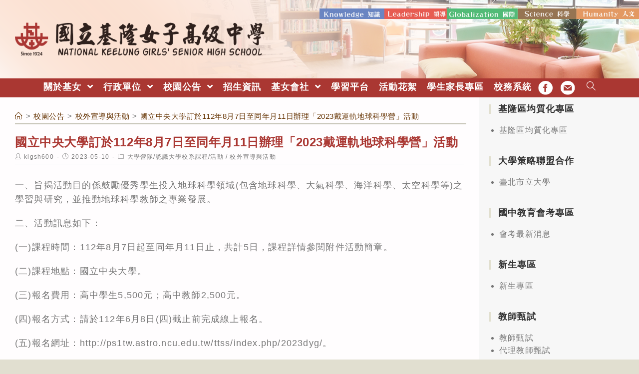

--- FILE ---
content_type: text/html; charset=UTF-8
request_url: https://www.klgsh.kl.edu.tw/campus-bulletin/off-campus-activities/%E5%9C%8B%E7%AB%8B%E4%B8%AD%E5%A4%AE%E5%A4%A7%E5%AD%B8%E8%A8%82%E6%96%BC112%E5%B9%B48%E6%9C%887%E6%97%A5%E8%87%B3%E5%90%8C%E5%B9%B4%E6%9C%8811%E6%97%A5%E8%BE%A6%E7%90%86%E3%80%8C2023%E6%88%B4%E9%81%8B/
body_size: 21584
content:
<!DOCTYPE html><html class="html" lang="zh-TW"><head><meta charset="UTF-8"><link rel="profile" href="https://gmpg.org/xfn/11"><title>國立中央大學訂於112年8月7日至同年月11日辦理「2023戴運軌地球科學營」活動 &#8211; 國立基隆女子高級中學KLGSH</title><meta name='robots' content='max-image-preview:large' /><meta name="viewport" content="width=device-width, initial-scale=1"><link rel='dns-prefetch' href='//cdnjs.cloudflare.com' /><link rel='dns-prefetch' href='//cdn.jsdelivr.net' /><link rel='dns-prefetch' href='//s.w.org' /><link rel="alternate" type="application/rss+xml" title="訂閱《國立基隆女子高級中學KLGSH》&raquo; 資訊提供" href="https://www.klgsh.kl.edu.tw/feed/" /><script type="text/javascript">window._wpemojiSettings = {"baseUrl":"https:\/\/s.w.org\/images\/core\/emoji\/13.1.0\/72x72\/","ext":".png","svgUrl":"https:\/\/s.w.org\/images\/core\/emoji\/13.1.0\/svg\/","svgExt":".svg","source":{"concatemoji":"https:\/\/www.klgsh.kl.edu.tw\/wp-includes\/js\/wp-emoji-release.min.js"}};
!function(e,a,t){var n,r,o,i=a.createElement("canvas"),p=i.getContext&&i.getContext("2d");function s(e,t){var a=String.fromCharCode;p.clearRect(0,0,i.width,i.height),p.fillText(a.apply(this,e),0,0);e=i.toDataURL();return p.clearRect(0,0,i.width,i.height),p.fillText(a.apply(this,t),0,0),e===i.toDataURL()}function c(e){var t=a.createElement("script");t.src=e,t.defer=t.type="text/javascript",a.getElementsByTagName("head")[0].appendChild(t)}for(o=Array("flag","emoji"),t.supports={everything:!0,everythingExceptFlag:!0},r=0;r<o.length;r++)t.supports[o[r]]=function(e){if(!p||!p.fillText)return!1;switch(p.textBaseline="top",p.font="600 32px Arial",e){case"flag":return s([127987,65039,8205,9895,65039],[127987,65039,8203,9895,65039])?!1:!s([55356,56826,55356,56819],[55356,56826,8203,55356,56819])&&!s([55356,57332,56128,56423,56128,56418,56128,56421,56128,56430,56128,56423,56128,56447],[55356,57332,8203,56128,56423,8203,56128,56418,8203,56128,56421,8203,56128,56430,8203,56128,56423,8203,56128,56447]);case"emoji":return!s([10084,65039,8205,55357,56613],[10084,65039,8203,55357,56613])}return!1}(o[r]),t.supports.everything=t.supports.everything&&t.supports[o[r]],"flag"!==o[r]&&(t.supports.everythingExceptFlag=t.supports.everythingExceptFlag&&t.supports[o[r]]);t.supports.everythingExceptFlag=t.supports.everythingExceptFlag&&!t.supports.flag,t.DOMReady=!1,t.readyCallback=function(){t.DOMReady=!0},t.supports.everything||(n=function(){t.readyCallback()},a.addEventListener?(a.addEventListener("DOMContentLoaded",n,!1),e.addEventListener("load",n,!1)):(e.attachEvent("onload",n),a.attachEvent("onreadystatechange",function(){"complete"===a.readyState&&t.readyCallback()})),(n=t.source||{}).concatemoji?c(n.concatemoji):n.wpemoji&&n.twemoji&&(c(n.twemoji),c(n.wpemoji)))}(window,document,window._wpemojiSettings);</script><style type="text/css">img.wp-smiley,img.emoji{display:inline !important;border:none !important;box-shadow:none !important;height:1em !important;width:1em !important;margin:0 0.07em !important;vertical-align:-0.1em !important;background:none !important;padding:0 !important}</style><link rel='stylesheet' id='wp-block-library-css' href='https://www.klgsh.kl.edu.tw/wp-includes/css/dist/block-library/style.min.css' type='text/css' media='all' /><style id='wp-block-library-theme-inline-css' type='text/css'>.wp-block-audio figcaption{color:#555;font-size:13px;text-align:center}.is-dark-theme .wp-block-audio figcaption{color:hsla(0,0%,100%,.65)}.wp-block-code>code{font-family:Menlo,Consolas,monaco,monospace;color:#1e1e1e;padding:.8em 1em;border:1px solid #ddd;border-radius:4px}.wp-block-embed figcaption{color:#555;font-size:13px;text-align:center}.is-dark-theme .wp-block-embed figcaption{color:hsla(0,0%,100%,.65)}.blocks-gallery-caption{color:#555;font-size:13px;text-align:center}.is-dark-theme .blocks-gallery-caption{color:hsla(0,0%,100%,.65)}.wp-block-image figcaption{color:#555;font-size:13px;text-align:center}.is-dark-theme .wp-block-image figcaption{color:hsla(0,0%,100%,.65)}.wp-block-pullquote{border-top:4px solid;border-bottom:4px solid;margin-bottom:1.75em;color:currentColor}.wp-block-pullquote__citation,.wp-block-pullquote cite,.wp-block-pullquote footer{color:currentColor;text-transform:uppercase;font-size:.8125em;font-style:normal}.wp-block-quote{border-left:.25em solid;margin:0 0 1.75em;padding-left:1em}.wp-block-quote cite,.wp-block-quote footer{color:currentColor;font-size:.8125em;position:relative;font-style:normal}.wp-block-quote.has-text-align-right{border-left:none;border-right:.25em solid;padding-left:0;padding-right:1em}.wp-block-quote.has-text-align-center{border:none;padding-left:0}.wp-block-quote.is-large,.wp-block-quote.is-style-large,.wp-block-quote.is-style-plain{border:none}.wp-block-search .wp-block-search__label{font-weight:700}.wp-block-group:where(.has-background){padding:1.25em 2.375em}.wp-block-separator{border:none;border-bottom:2px solid;margin-left:auto;margin-right:auto;opacity:.4}.wp-block-separator:not(.is-style-wide):not(.is-style-dots){width:100px}.wp-block-separator.has-background:not(.is-style-dots){border-bottom:none;height:1px}.wp-block-separator.has-background:not(.is-style-wide):not(.is-style-dots){height:2px}.wp-block-table thead{border-bottom:3px solid}.wp-block-table tfoot{border-top:3px solid}.wp-block-table td,.wp-block-table th{padding:.5em;border:1px solid;word-break:normal}.wp-block-table figcaption{color:#555;font-size:13px;text-align:center}.is-dark-theme .wp-block-table figcaption{color:hsla(0,0%,100%,.65)}.wp-block-video figcaption{color:#555;font-size:13px;text-align:center}.is-dark-theme .wp-block-video figcaption{color:hsla(0,0%,100%,.65)}.wp-block-template-part.has-background{padding:1.25em 2.375em;margin-top:0;margin-bottom:0}</style><style id='global-styles-inline-css' type='text/css'>body{--wp--preset--color--black:#000000;--wp--preset--color--cyan-bluish-gray:#abb8c3;--wp--preset--color--white:#ffffff;--wp--preset--color--pale-pink:#f78da7;--wp--preset--color--vivid-red:#cf2e2e;--wp--preset--color--luminous-vivid-orange:#ff6900;--wp--preset--color--luminous-vivid-amber:#fcb900;--wp--preset--color--light-green-cyan:#7bdcb5;--wp--preset--color--vivid-green-cyan:#00d084;--wp--preset--color--pale-cyan-blue:#8ed1fc;--wp--preset--color--vivid-cyan-blue:#0693e3;--wp--preset--color--vivid-purple:#9b51e0;--wp--preset--gradient--vivid-cyan-blue-to-vivid-purple:linear-gradient(135deg,rgba(6,147,227,1) 0%,rgb(155,81,224) 100%);--wp--preset--gradient--light-green-cyan-to-vivid-green-cyan:linear-gradient(135deg,rgb(122,220,180) 0%,rgb(0,208,130) 100%);--wp--preset--gradient--luminous-vivid-amber-to-luminous-vivid-orange:linear-gradient(135deg,rgba(252,185,0,1) 0%,rgba(255,105,0,1) 100%);--wp--preset--gradient--luminous-vivid-orange-to-vivid-red:linear-gradient(135deg,rgba(255,105,0,1) 0%,rgb(207,46,46) 100%);--wp--preset--gradient--very-light-gray-to-cyan-bluish-gray:linear-gradient(135deg,rgb(238,238,238) 0%,rgb(169,184,195) 100%);--wp--preset--gradient--cool-to-warm-spectrum:linear-gradient(135deg,rgb(74,234,220) 0%,rgb(151,120,209) 20%,rgb(207,42,186) 40%,rgb(238,44,130) 60%,rgb(251,105,98) 80%,rgb(254,248,76) 100%);--wp--preset--gradient--blush-light-purple:linear-gradient(135deg,rgb(255,206,236) 0%,rgb(152,150,240) 100%);--wp--preset--gradient--blush-bordeaux:linear-gradient(135deg,rgb(254,205,165) 0%,rgb(254,45,45) 50%,rgb(107,0,62) 100%);--wp--preset--gradient--luminous-dusk:linear-gradient(135deg,rgb(255,203,112) 0%,rgb(199,81,192) 50%,rgb(65,88,208) 100%);--wp--preset--gradient--pale-ocean:linear-gradient(135deg,rgb(255,245,203) 0%,rgb(182,227,212) 50%,rgb(51,167,181) 100%);--wp--preset--gradient--electric-grass:linear-gradient(135deg,rgb(202,248,128) 0%,rgb(113,206,126) 100%);--wp--preset--gradient--midnight:linear-gradient(135deg,rgb(2,3,129) 0%,rgb(40,116,252) 100%);--wp--preset--duotone--dark-grayscale:url('#wp-duotone-dark-grayscale');--wp--preset--duotone--grayscale:url('#wp-duotone-grayscale');--wp--preset--duotone--purple-yellow:url('#wp-duotone-purple-yellow');--wp--preset--duotone--blue-red:url('#wp-duotone-blue-red');--wp--preset--duotone--midnight:url('#wp-duotone-midnight');--wp--preset--duotone--magenta-yellow:url('#wp-duotone-magenta-yellow');--wp--preset--duotone--purple-green:url('#wp-duotone-purple-green');--wp--preset--duotone--blue-orange:url('#wp-duotone-blue-orange');--wp--preset--font-size--small:13px;--wp--preset--font-size--medium:20px;--wp--preset--font-size--large:36px;--wp--preset--font-size--x-large:42px}.has-black-color{color:var(--wp--preset--color--black) !important}.has-cyan-bluish-gray-color{color:var(--wp--preset--color--cyan-bluish-gray) !important}.has-white-color{color:var(--wp--preset--color--white) !important}.has-pale-pink-color{color:var(--wp--preset--color--pale-pink) !important}.has-vivid-red-color{color:var(--wp--preset--color--vivid-red) !important}.has-luminous-vivid-orange-color{color:var(--wp--preset--color--luminous-vivid-orange) !important}.has-luminous-vivid-amber-color{color:var(--wp--preset--color--luminous-vivid-amber) !important}.has-light-green-cyan-color{color:var(--wp--preset--color--light-green-cyan) !important}.has-vivid-green-cyan-color{color:var(--wp--preset--color--vivid-green-cyan) !important}.has-pale-cyan-blue-color{color:var(--wp--preset--color--pale-cyan-blue) !important}.has-vivid-cyan-blue-color{color:var(--wp--preset--color--vivid-cyan-blue) !important}.has-vivid-purple-color{color:var(--wp--preset--color--vivid-purple) !important}.has-black-background-color{background-color:var(--wp--preset--color--black) !important}.has-cyan-bluish-gray-background-color{background-color:var(--wp--preset--color--cyan-bluish-gray) !important}.has-white-background-color{background-color:var(--wp--preset--color--white) !important}.has-pale-pink-background-color{background-color:var(--wp--preset--color--pale-pink) !important}.has-vivid-red-background-color{background-color:var(--wp--preset--color--vivid-red) !important}.has-luminous-vivid-orange-background-color{background-color:var(--wp--preset--color--luminous-vivid-orange) !important}.has-luminous-vivid-amber-background-color{background-color:var(--wp--preset--color--luminous-vivid-amber) !important}.has-light-green-cyan-background-color{background-color:var(--wp--preset--color--light-green-cyan) !important}.has-vivid-green-cyan-background-color{background-color:var(--wp--preset--color--vivid-green-cyan) !important}.has-pale-cyan-blue-background-color{background-color:var(--wp--preset--color--pale-cyan-blue) !important}.has-vivid-cyan-blue-background-color{background-color:var(--wp--preset--color--vivid-cyan-blue) !important}.has-vivid-purple-background-color{background-color:var(--wp--preset--color--vivid-purple) !important}.has-black-border-color{border-color:var(--wp--preset--color--black) !important}.has-cyan-bluish-gray-border-color{border-color:var(--wp--preset--color--cyan-bluish-gray) !important}.has-white-border-color{border-color:var(--wp--preset--color--white) !important}.has-pale-pink-border-color{border-color:var(--wp--preset--color--pale-pink) !important}.has-vivid-red-border-color{border-color:var(--wp--preset--color--vivid-red) !important}.has-luminous-vivid-orange-border-color{border-color:var(--wp--preset--color--luminous-vivid-orange) !important}.has-luminous-vivid-amber-border-color{border-color:var(--wp--preset--color--luminous-vivid-amber) !important}.has-light-green-cyan-border-color{border-color:var(--wp--preset--color--light-green-cyan) !important}.has-vivid-green-cyan-border-color{border-color:var(--wp--preset--color--vivid-green-cyan) !important}.has-pale-cyan-blue-border-color{border-color:var(--wp--preset--color--pale-cyan-blue) !important}.has-vivid-cyan-blue-border-color{border-color:var(--wp--preset--color--vivid-cyan-blue) !important}.has-vivid-purple-border-color{border-color:var(--wp--preset--color--vivid-purple) !important}.has-vivid-cyan-blue-to-vivid-purple-gradient-background{background:var(--wp--preset--gradient--vivid-cyan-blue-to-vivid-purple) !important}.has-light-green-cyan-to-vivid-green-cyan-gradient-background{background:var(--wp--preset--gradient--light-green-cyan-to-vivid-green-cyan) !important}.has-luminous-vivid-amber-to-luminous-vivid-orange-gradient-background{background:var(--wp--preset--gradient--luminous-vivid-amber-to-luminous-vivid-orange) !important}.has-luminous-vivid-orange-to-vivid-red-gradient-background{background:var(--wp--preset--gradient--luminous-vivid-orange-to-vivid-red) !important}.has-very-light-gray-to-cyan-bluish-gray-gradient-background{background:var(--wp--preset--gradient--very-light-gray-to-cyan-bluish-gray) !important}.has-cool-to-warm-spectrum-gradient-background{background:var(--wp--preset--gradient--cool-to-warm-spectrum) !important}.has-blush-light-purple-gradient-background{background:var(--wp--preset--gradient--blush-light-purple) !important}.has-blush-bordeaux-gradient-background{background:var(--wp--preset--gradient--blush-bordeaux) !important}.has-luminous-dusk-gradient-background{background:var(--wp--preset--gradient--luminous-dusk) !important}.has-pale-ocean-gradient-background{background:var(--wp--preset--gradient--pale-ocean) !important}.has-electric-grass-gradient-background{background:var(--wp--preset--gradient--electric-grass) !important}.has-midnight-gradient-background{background:var(--wp--preset--gradient--midnight) !important}.has-small-font-size{font-size:var(--wp--preset--font-size--small) !important}.has-medium-font-size{font-size:var(--wp--preset--font-size--medium) !important}.has-large-font-size{font-size:var(--wp--preset--font-size--large) !important}.has-x-large-font-size{font-size:var(--wp--preset--font-size--x-large) !important}</style><link rel='stylesheet' id='dashicons-css' href='https://www.klgsh.kl.edu.tw/wp-includes/css/dashicons.min.css' type='text/css' media='all' /><link rel='stylesheet' id='post-views-counter-frontend-css' href='https://www.klgsh.kl.edu.tw/wp-content/plugins/post-views-counter/css/frontend.min.css' type='text/css' media='all' /><link rel='stylesheet' id='font-awesome-css' href='https://www.klgsh.kl.edu.tw/wp-content/themes/oceanwp/assets/fonts/fontawesome/css/all.min.css' type='text/css' media='all' /><link rel='stylesheet' id='simple-line-icons-css' href='https://www.klgsh.kl.edu.tw/wp-content/themes/oceanwp/assets/css/third/simple-line-icons.min.css' type='text/css' media='all' /><link rel='stylesheet' id='magnific-popup-css' href='https://www.klgsh.kl.edu.tw/wp-content/themes/oceanwp/assets/css/third/magnific-popup.min.css' type='text/css' media='all' /><link rel='stylesheet' id='slick-css' href='https://www.klgsh.kl.edu.tw/wp-content/themes/oceanwp/assets/css/third/slick.min.css' type='text/css' media='all' /><link rel='stylesheet' id='oceanwp-style-css' href='https://www.klgsh.kl.edu.tw/wp-content/themes/oceanwp/assets/css/style.min.css' type='text/css' media='all' /><script type='text/javascript' src='https://www.klgsh.kl.edu.tw/wp-includes/js/jquery/jquery.min.js' id='jquery-core-js'></script><script type='text/javascript' src='https://www.klgsh.kl.edu.tw/wp-includes/js/jquery/jquery-migrate.min.js' id='jquery-migrate-js'></script><script type='text/javascript' src='https://cdnjs.cloudflare.com/ajax/libs/twbs-pagination/1.4.2/jquery.twbsPagination.min.js' id='jquery-twbsPagination-js-js'></script><link rel="https://api.w.org/" href="https://www.klgsh.kl.edu.tw/wp-json/" /><link rel="alternate" type="application/json" href="https://www.klgsh.kl.edu.tw/wp-json/wp/v2/posts/34626" /><link rel="EditURI" type="application/rsd+xml" title="RSD" href="https://www.klgsh.kl.edu.tw/xmlrpc.php?rsd" /><link rel="wlwmanifest" type="application/wlwmanifest+xml" href="https://www.klgsh.kl.edu.tw/wp-includes/wlwmanifest.xml" /> <meta name="generator" content="WordPress" /><link rel="canonical" href="https://www.klgsh.kl.edu.tw/campus-bulletin/off-campus-activities/%e5%9c%8b%e7%ab%8b%e4%b8%ad%e5%a4%ae%e5%a4%a7%e5%ad%b8%e8%a8%82%e6%96%bc112%e5%b9%b48%e6%9c%887%e6%97%a5%e8%87%b3%e5%90%8c%e5%b9%b4%e6%9c%8811%e6%97%a5%e8%be%a6%e7%90%86%e3%80%8c2023%e6%88%b4%e9%81%8b/" /><link rel='shortlink' href='https://www.klgsh.kl.edu.tw/?p=34626' /><link rel="alternate" type="application/json+oembed" href="https://www.klgsh.kl.edu.tw/wp-json/oembed/1.0/embed?url=https%3A%2F%2Fwww.klgsh.kl.edu.tw%2Fcampus-bulletin%2Foff-campus-activities%2F%25e5%259c%258b%25e7%25ab%258b%25e4%25b8%25ad%25e5%25a4%25ae%25e5%25a4%25a7%25e5%25ad%25b8%25e8%25a8%2582%25e6%2596%25bc112%25e5%25b9%25b48%25e6%259c%25887%25e6%2597%25a5%25e8%2587%25b3%25e5%2590%258c%25e5%25b9%25b4%25e6%259c%258811%25e6%2597%25a5%25e8%25be%25a6%25e7%2590%2586%25e3%2580%258c2023%25e6%2588%25b4%25e9%2581%258b%2F" /><link rel="alternate" type="text/xml+oembed" href="https://www.klgsh.kl.edu.tw/wp-json/oembed/1.0/embed?url=https%3A%2F%2Fwww.klgsh.kl.edu.tw%2Fcampus-bulletin%2Foff-campus-activities%2F%25e5%259c%258b%25e7%25ab%258b%25e4%25b8%25ad%25e5%25a4%25ae%25e5%25a4%25a7%25e5%25ad%25b8%25e8%25a8%2582%25e6%2596%25bc112%25e5%25b9%25b48%25e6%259c%25887%25e6%2597%25a5%25e8%2587%25b3%25e5%2590%258c%25e5%25b9%25b4%25e6%259c%258811%25e6%2597%25a5%25e8%25be%25a6%25e7%2590%2586%25e3%2580%258c2023%25e6%2588%25b4%25e9%2581%258b%2F&#038;format=xml" /><link rel="icon" href="https://www.klgsh.kl.edu.tw/wp-content/uploads/sites/67/2021/09/logo-75x75.png" sizes="32x32" /><link rel="icon" href="https://www.klgsh.kl.edu.tw/wp-content/uploads/sites/67/2021/09/logo-e1632842046985.png" sizes="192x192" /><link rel="apple-touch-icon" href="https://www.klgsh.kl.edu.tw/wp-content/uploads/sites/67/2021/09/logo-e1632842046985.png" /><meta name="msapplication-TileImage" content="https://www.klgsh.kl.edu.tw/wp-content/uploads/sites/67/2021/09/logo-e1632842046985.png" /><style type="text/css" id="wp-custom-css">html,body{font-family:思源黑體,'Noto Sans TC',儷黑 Pro,"LiHei Pro",微軟正黑體,"Microsoft JhengHei","Source Sans Pro",Arial,Tahoma,Helvetica,sans-serif !important;font-weight:400}hr{border-bottom:1px solid var(--right-sidebar-bg) !important}.slider div{max-height:10em}.image div{max-height:10em}.marquee div{line-height:1.10em}a.marquee-text{font-size:.7em;font-weight:900;color:#992528;margin-right:2em}.slider div{max-height:20em}a:hover,a:active{opacity:.7}.alignwide{margin:.6em auto}.more-button a{background:var(--more-bg);font-size:small;font-weight:bolder;padding:.1em .5em}body.home .page-header-title{color:transparent}body.category .page-header-title{color:var(--logo-color-red)}.wp-embed-responsive .wp-embed-aspect-16-9 .wp-block-embed__wrapper::before{padding-top:1em}.block-title{display:inline-block;color:#fff;background:var(--slogan-color-green);padding:.1em .7em .15em;margin:.5em 0;-webkit-border-top-right-radius:var(--border-radius-1em);-webkit-border-bottom-right-radius:var(--border-radius-1em);-moz-border-radius-topright:var(--border-radius-1em);-moz-border-radius-bottomright:var(--border-radius-1em);border-top-right-radius:var(--border-radius-1em);border-bottom-right-radius:var(--border-radius-1em)}.block-title.news{background:var(--slogan-color-blue-75)}.block-title.important{background:var(--slogan-color-red-75)}.block-title.epidemic-prevention{background:var(--slogan-color-green-75)}.block-title.honor-Roll{background:var(--slogan-color-brown-75)}.wp-block-latest-posts.wp-block-latest-posts__list li{display:block;margin:.5em 0;border-bottom:1px var(--right-sidebar-bg) solid}body.home .wp-block-latest-posts.wp-block-latest-posts__list li{border-bottom:1px var(--color-more-button-default) solid}.wp-block-button__link{padding:1px 1.2em;border-radius:var(--border-radius-1em) !important}.button-style-a a{border-radius:0 !important;background:var(--left-sidebar-bg) !important;border:1px solid var(--color-more-button-default);color:var(--logo-color-block) !important}.button-style-a a:hover{background:var(--slogan-color-blue) !important;color:#fff !important}.button-style-default a{background:var(--more-bg) !important;color:var(--logo-color-block) !important}.button-style-default a:hover{background:var(--slogan-color-red) !important;color:#fff !important}.button-style-green a,.has-luminous-vivid-amber-background-color{background:var(--slogan-color-green-75) !important;color:#fff !important}.button-style-blue a{background:var(--slogan-color-blue-75) !important;color:#fff !important}.button-style-red a,.has-vivid-red-background-color{background:var(--slogan-color-red-75) !important;color:#fff !important}.button-style-brown a{background:var(--slogan-color-brown-75) !important;color:#fff !important}.button-style-orange a,.has-luminous-vivid-orange-background-color{background:var(--color-orange-75) !important;color:#fff !important}.button-style-logo-red a{background:var(--logo-color-red) !important;color:#fff !important}.color-logo-red{color:var(--logo-color-red);padding:0 .25em;margin-right:.5em;border:2px var(--logo-color-red) solid;font-size:14px}.color-red{color:var(--slogan-color-red);padding:0 .25em;margin-right:.5em;border:2px var(--slogan-color-red) solid;font-size:14px}.color-blue{color:var(--slogan-color-blue);padding:0 .25em;margin-right:.5em;border:2px var(--slogan-color-blue) solid;font-size:14px}.color-brown{color:var(--slogan-color-brown);padding:0 .25em;margin-right:.5em;border:2px var(--slogan-color-brown) solid;font-size:14px}.color-green{color:var(--slogan-color-green);padding:0 .25em;margin-right:.5em;border:2px var(--slogan-color-green) solid;font-size:14px}.color-orange{color:var(--color-orange);padding:0 .25em;margin-right:.5em;border:2px var(--color-orange) solid;font-size:14px}.page-info-box >.wp-block-column{border-bottom:1px solid var(--more-bg)}.page-info-box >.wp-block-column:first-child ul{list-style:none;margin-left:0}.page-info-box >.wp-block-column:first-child strong{font-size:22px;color:var(--logo-color-block)}.page-info-box a[href^="tel:"]{color:var(--slogan-color-blue);background:url(https://www.klgsh.kl.edu.tw/wp-content/uploads/sites/67/2022/01/icon-outline_phone_black_24dp.png) left center no-repeat;background-size:18px;padding-left:22px}.page-info-box a[href^="mailto:"]{color:var(--slogan-color-blue);background:url(https://www.klgsh.kl.edu.tw/wp-content/uploads/sites/67/2022/01/icon-outline_email_black_24dp.png) left center no-repeat;background-size:18px;padding-left:22px}.wp-block-latest-posts__post-author,.wp-block-latest-posts__post-date{display:inline-block;color:#ccc}.blog-entry-readmore a{background:var(--slogan-color-blue-75);padding:5px 10px;padding-bottom:5px;color:#fff;border-radius:var(--border-radius-1em);margin:.5em auto}.alignright.older-posts{margin:0 0 1em;float:unset;font-weight:bold;text-align:center}.alignright.older-posts a{border:1px solid var(--slogan-color-blue);padding:4px 10px 3px}p.has-background{font-size:26px !important;padding:.5em;text-align:center;border:3px dotted var(--color-orange);background-color:var(--left-sidebar-bg) !important;border-radius:var(--border-radius-1em)}.has-inline-color{color:var(--logo-color-block) !important}.wp-block-file{padding:.5em 0;margin:0;border-bottom:2px dotted var(--right-sidebar-bg)}.wp-block-file__button{background:var(--slogan-color-blue-75) !important;padding:.2em 1em !important}ul.meta{padding-bottom:.5em;border-bottom:1px solid var(--right-sidebar-bg)}.nav-next .title,.nav-previous .title{color:var(--more-bg) !important}.single nav.post-navigation .nav-previous i,.single nav.post-navigation .nav-next i{margin:0}.fa-long-arrow-alt-right::before{content:"\f105"}.fa-long-arrow-alt-left::before{content:"\f104"}.nav-previous a,.nav-next a{color:var(--slogan-color-blue)}#related-posts{border-radius:var(--border-radius-1em);border:3px dotted var(--more-bg) !important;padding:1em}.related-post:nth-child(1){border-right:1px solid var(--more-bg)}.theme-heading.related-posts-title{font-size:18px}.single-post-title.entry-title{margin:1em 0 0;padding:.2em 0}#site-logo-inner{text-align:left}#site-header{background-position:center left !important}#site-header-inner{background:url(https://www.klgsh.kl.edu.tw/wp-content/uploads/sites/67/2023/09/Slogan-2.png) right 10% no-repeat;background-size:50%}body.single .page-header-title,.hide{display:none}body.single .page-header .page-header-inner{height:24px}.fb-link .text-wrap,.email-link .text-wrap{color:transparent;font-size:xx-small}.fb-link .menu-link{background:url(https://www.klgsh.kl.edu.tw/wp-content/uploads/sites/67/2022/01/icon-fb-2x-100.png) center center no-repeat;background-size:1.6em}.email-link .menu-link{background:url(https://www.klgsh.kl.edu.tw/wp-content/uploads/sites/67/2022/01/icon-mail-2x-100.png) center center no-repeat;background-size:1.6em}#site-header.medium-header .oceanwp-mobile-menu-icon a{font-size:1em}#mobile-dropdown .fb-link,#mobile-dropdown .email-link{display:none}#mobile-dropdown .oceanwp-social-menu li a{padding:10px 10px;background:var(--logo-color-red)}.page-header-inner{display:flex;flex-direction:column-reverse;padding:0 !important}.boxed-layout .site-breadcrumbs{width:100%;right:0;margin:0 0 1em;max-width:100%;border-bottom:3px solid var(--color-more-button-default)}body.single .site-breadcrumbs{position:absolute}#left-sidebar{background:var(--left-sidebar-bg)}#left-sidebar .sidebar-box li{color:#777777}#custom_html-21 .widget-title{border-left-color:var(--color-orange-75)}#custom_html-21 .slide >div{border:5px solid var(--color-orange-75)}#right-sidebar .widget-title{border-color:#ffffff}.sidebar-container form,#custom_html-16{background:#fff}.sidebar-box li{line-height:1.6;list-style:initial;color:#fff;margin-left:20px}.sidebar-box.widget_media_image{margin:.3em 0}#custom_html-16{padding:10px}#recent-posts-2{margin:0}#recent-posts-2 li{list-style:unset;margin:0;color:#777777;border-bottom:2px dotted var(--more-bg)}.sidebar-container .more-button{text-align:right}#recent-posts-2 li a{color:var(--slogan-color-brown);font-weight:500}#footer-bottom #footer-bottom-menu,#footer-bottom #copyright{line-height:1.5em}@media (min-width:768px){}@media (max-width:767px){#site-header-inner{background-size:65%;background-position-x:center;background-position-y:14%}#site-logo-inner{text-align:center}.custom-logo{max-width:85% !important;min-width:300px}.slick-slider div,.slick-slider img{max-height:unset;height:auto !important}.related-post:nth-child(1){border-bottom:1px solid var(--more-bg);border-right:0}.sidebar-box.widget_media_image{width:50% !important}}@media (max-width:959px){.page-header{padding:10px 30px !important}body.home .page-header{padding:0}body.home .page-header-title{font-size:1px}body.single .page-header-inner{display:block}#left-sidebar,#right-sidebar{padding:2em !important}#content-wrap{padding-top:0 !important}.sidebar-box.widget_media_image{display:inline-block;width:33%;text-align:center;padding:0 .1em}.sidebar-box.widget_nav_menu ul,.sidebar-box.widget_meta ul{display:flex;flex-wrap:wrap}}@media (min-width:960px){.page-header{margin-bottom:-50px;background-color:transparent !important}.site-breadcrumbs{position:unset}#main #content-wrap{padding:0}#primary{margin-top:50px}.sidebar-box.widget_media_image .image{width:100%}#footer-bottom #footer-bottom-menu{width:30%}#footer-bottom #copyright{width:70%}}@media (min-width:960px) and (max-width:1280px){.page-header{padding:10px 27% 10px 30px !important}#content-wrap{display:flex;flex-direction:row;flex-wrap:wrap}#primary{float:right !important;width:75% !important}#content{padding-right:30px;padding-left:30px}#left-sidebar{float:left;width:25% !important;padding:70px 20px !important;margin-top:-50px}#right-sidebar{width:100% !important;padding:20px !important}#right-sidebar-inner{display:block}#right-sidebar-inner >div{padding:10px;float:left;width:33%}.sidebar-box.widget_media_image{width:20% !important}.width-95{width:95%;max-width:95%}.wp-block-column:not(:first-child){margin-left:1em}}@media (max-width:1280px){#custom_html-26{display:none}}@media (min-width:1281px){#left-sidebar,#right-sidebar{margin-top:-50px}body.single #left-sidebar,body.single #right-sidebar,body.home #left-sidebar,body.home #right-sidebar{margin-top:-3px}#main #content-wrap{display:flex}.wp-block-latest-posts__list.wp-block-latest-posts{margin:.5em 0;width:100%;max-width:100%}.page-header{padding:10px 17% !important}}:root{--bg:#e1dfd0;--logo-color-red:#AA3732;--logo-color-block:#2F211D;--slogan-color-red:#DC0F00;--slogan-color-brown:#643200;--slogan-color-green:#009B37;--slogan-color-blue:#234BA5;--color-more-button-default:#CCCABE;--color-orange:#D76919;--color-orange-75:rgba(215,105,25,0.75);--slogan-color-red-75:rgba(220,15,0,0.75);--slogan-color-brown-75:rgba(100,50,0,0.75);--slogan-color-green-75:rgba(0,155,55,0.75);--slogan-color-blue-75:rgba(35,75,165,0.75);--slogan-color-purple-75:rgba(95,49,137,0.75);--theme-bg:#E1DFCF;--theme-bg-90:rgba(225,223,207,0.9);--right-sidebar-bg:#E1EBED;--left-sidebar-bg:#F7F7F7;--sidebar-border-color:#E1EBED;--title-h1-color:#DF8C50;--text-color:#777777;--more-bg:#CCCCCC;--drop-shadow:0 0 3px rgb(255,255,255);--border-radius-1em:1em}</style><style type="text/css">.page-header{background-color:#ffffff}a:hover,a.light:hover,.theme-heading .text::before,#top-bar-content >a:hover,#top-bar-social li.oceanwp-email a:hover,#site-navigation-wrap .dropdown-menu >li >a:hover,#site-header.medium-header #medium-searchform button:hover,.oceanwp-mobile-menu-icon a:hover,.blog-entry.post .blog-entry-header .entry-title a:hover,.blog-entry.post .blog-entry-readmore a:hover,.blog-entry.thumbnail-entry .blog-entry-category a,ul.meta li a:hover,.dropcap,.single nav.post-navigation .nav-links .title,body .related-post-title a:hover,body #wp-calendar caption,body .contact-info-widget.default i,body .contact-info-widget.big-icons i,body .custom-links-widget .oceanwp-custom-links li a:hover,body .custom-links-widget .oceanwp-custom-links li a:hover:before,body .posts-thumbnails-widget li a:hover,body .social-widget li.oceanwp-email a:hover,.comment-author .comment-meta .comment-reply-link,#respond #cancel-comment-reply-link:hover,#footer-widgets .footer-box a:hover,#footer-bottom a:hover,#footer-bottom #footer-bottom-menu a:hover,.sidr a:hover,.sidr-class-dropdown-toggle:hover,.sidr-class-menu-item-has-children.active >a,.sidr-class-menu-item-has-children.active >a >.sidr-class-dropdown-toggle,input[type=checkbox]:checked:before{color:#2f211d}input[type="button"],input[type="reset"],input[type="submit"],button[type="submit"],.button,#site-navigation-wrap .dropdown-menu >li.btn >a >span,.thumbnail:hover i,.post-quote-content,.omw-modal .omw-close-modal,body .contact-info-widget.big-icons li:hover i,body div.wpforms-container-full .wpforms-form input[type=submit],body div.wpforms-container-full .wpforms-form button[type=submit],body div.wpforms-container-full .wpforms-form .wpforms-page-button{background-color:#2f211d}.widget-title{border-color:#2f211d}blockquote{border-color:#2f211d}#searchform-dropdown{border-color:#2f211d}.dropdown-menu .sub-menu{border-color:#2f211d}.blog-entry.large-entry .blog-entry-readmore a:hover{border-color:#2f211d}.oceanwp-newsletter-form-wrap input[type="email"]:focus{border-color:#2f211d}.social-widget li.oceanwp-email a:hover{border-color:#2f211d}#respond #cancel-comment-reply-link:hover{border-color:#2f211d}body .contact-info-widget.big-icons li:hover i{border-color:#2f211d}#footer-widgets .oceanwp-newsletter-form-wrap input[type="email"]:focus{border-color:#2f211d}input[type="button"]:hover,input[type="reset"]:hover,input[type="submit"]:hover,button[type="submit"]:hover,input[type="button"]:focus,input[type="reset"]:focus,input[type="submit"]:focus,button[type="submit"]:focus,.button:hover,#site-navigation-wrap .dropdown-menu >li.btn >a:hover >span,.post-quote-author,.omw-modal .omw-close-modal:hover,body div.wpforms-container-full .wpforms-form input[type=submit]:hover,body div.wpforms-container-full .wpforms-form button[type=submit]:hover,body div.wpforms-container-full .wpforms-form .wpforms-page-button:hover{background-color:#643200}table th,table td,hr,.content-area,body.content-left-sidebar #content-wrap .content-area,.content-left-sidebar .content-area,#top-bar-wrap,#site-header,#site-header.top-header #search-toggle,.dropdown-menu ul li,.centered-minimal-page-header,.blog-entry.post,.blog-entry.grid-entry .blog-entry-inner,.blog-entry.thumbnail-entry .blog-entry-bottom,.single-post .entry-title,.single .entry-share-wrap .entry-share,.single .entry-share,.single .entry-share ul li a,.single nav.post-navigation,.single nav.post-navigation .nav-links .nav-previous,#author-bio,#author-bio .author-bio-avatar,#author-bio .author-bio-social li a,#related-posts,#comments,.comment-body,#respond #cancel-comment-reply-link,#blog-entries .type-page,.page-numbers a,.page-numbers span:not(.elementor-screen-only),.page-links span,body #wp-calendar caption,body #wp-calendar th,body #wp-calendar tbody,body .contact-info-widget.default i,body .contact-info-widget.big-icons i,body .posts-thumbnails-widget li,body .tagcloud a{border-color:#ffffff}a{color:#777777}a:hover{color:#d76919}.boxed-layout #wrap,.boxed-layout .parallax-footer,.boxed-layout .owp-floating-bar{width:1900px}.boxed-layout{background-color:#e1dfd0}.boxed-layout #wrap,.separate-layout .content-area,.separate-layout .widget-area .sidebar-box,body.separate-blog.separate-layout #blog-entries >*,body.separate-blog.separate-layout .oceanwp-pagination,body.separate-blog.separate-layout .blog-entry.grid-entry .blog-entry-inner,.has-parallax-footer:not(.separate-layout) #main{background-color:#fffdfe}@media only screen and (min-width:960px){.content-area,.content-left-sidebar .content-area{width:70%}}@media only screen and (min-width:960px){.widget-area,.content-left-sidebar .widget-area{width:15%}}.page-header,.has-transparent-header .page-header{padding:20px 0 20px 0}.page-header .page-header-title,.page-header.background-image-page-header .page-header-title{color:#d76919}.site-breadcrumbs,.background-image-page-header .site-breadcrumbs{color:#777777}.site-breadcrumbs a,.background-image-page-header .site-breadcrumbs a{color:#643200}.site-breadcrumbs a:hover,.background-image-page-header .site-breadcrumbs a:hover{color:#d76919}#scroll-top{bottom:50px}#scroll-top{width:45px;height:45px;line-height:45px}#scroll-top{font-size:24px}#scroll-top{background-color:rgba(215,105,25,0.75)}#scroll-top:hover{background-color:#d76919}.page-numbers a,.page-numbers span:not(.elementor-screen-only),.page-links span{background-color:#d76919}form input[type="text"],form input[type="password"],form input[type="email"],form input[type="url"],form input[type="date"],form input[type="month"],form input[type="time"],form input[type="datetime"],form input[type="datetime-local"],form input[type="week"],form input[type="number"],form input[type="search"],form input[type="tel"],form input[type="color"],form select,form textarea,.select2-container .select2-choice,.woocommerce .woocommerce-checkout .select2-container--default .select2-selection--single{border-color:#cccccc}body div.wpforms-container-full .wpforms-form input[type=date],body div.wpforms-container-full .wpforms-form input[type=datetime],body div.wpforms-container-full .wpforms-form input[type=datetime-local],body div.wpforms-container-full .wpforms-form input[type=email],body div.wpforms-container-full .wpforms-form input[type=month],body div.wpforms-container-full .wpforms-form input[type=number],body div.wpforms-container-full .wpforms-form input[type=password],body div.wpforms-container-full .wpforms-form input[type=range],body div.wpforms-container-full .wpforms-form input[type=search],body div.wpforms-container-full .wpforms-form input[type=tel],body div.wpforms-container-full .wpforms-form input[type=text],body div.wpforms-container-full .wpforms-form input[type=time],body div.wpforms-container-full .wpforms-form input[type=url],body div.wpforms-container-full .wpforms-form input[type=week],body div.wpforms-container-full .wpforms-form select,body div.wpforms-container-full .wpforms-form textarea{border-color:#cccccc}form input[type="text"]:focus,form input[type="password"]:focus,form input[type="email"]:focus,form input[type="tel"]:focus,form input[type="url"]:focus,form input[type="search"]:focus,form textarea:focus,.select2-drop-active,.select2-dropdown-open.select2-drop-above .select2-choice,.select2-dropdown-open.select2-drop-above .select2-choices,.select2-drop.select2-drop-above.select2-drop-active,.select2-container-active .select2-choice,.select2-container-active .select2-choices{border-color:#aa3732}body div.wpforms-container-full .wpforms-form input:focus,body div.wpforms-container-full .wpforms-form textarea:focus,body div.wpforms-container-full .wpforms-form select:focus{border-color:#aa3732}form input[type="text"],form input[type="password"],form input[type="email"],form input[type="url"],form input[type="date"],form input[type="month"],form input[type="time"],form input[type="datetime"],form input[type="datetime-local"],form input[type="week"],form input[type="number"],form input[type="search"],form input[type="tel"],form input[type="color"],form select,form textarea,.woocommerce .woocommerce-checkout .select2-container--default .select2-selection--single{background-color:#ffffff}body div.wpforms-container-full .wpforms-form input[type=date],body div.wpforms-container-full .wpforms-form input[type=datetime],body div.wpforms-container-full .wpforms-form input[type=datetime-local],body div.wpforms-container-full .wpforms-form input[type=email],body div.wpforms-container-full .wpforms-form input[type=month],body div.wpforms-container-full .wpforms-form input[type=number],body div.wpforms-container-full .wpforms-form input[type=password],body div.wpforms-container-full .wpforms-form input[type=range],body div.wpforms-container-full .wpforms-form input[type=search],body div.wpforms-container-full .wpforms-form input[type=tel],body div.wpforms-container-full .wpforms-form input[type=text],body div.wpforms-container-full .wpforms-form input[type=time],body div.wpforms-container-full .wpforms-form input[type=url],body div.wpforms-container-full .wpforms-form input[type=week],body div.wpforms-container-full .wpforms-form select,body div.wpforms-container-full .wpforms-form textarea{background-color:#ffffff}@media only screen and (min-width:960px){body.page.content-both-sidebars .content-area{width:70%}body.page.content-both-sidebars.scs-style .widget-area.sidebar-secondary,body.page.content-both-sidebars.ssc-style .widget-area{left:-70%}}@media only screen and (min-width:960px){body.page.content-both-sidebars .widget-area{width:15%}body.page.content-both-sidebars.scs-style .content-area{left:15%}body.page.content-both-sidebars.ssc-style .content-area{left:30%}}#top-bar{padding:8px 0 8px 3px}#top-bar-wrap,.oceanwp-top-bar-sticky{background-color:#992528}#top-bar-wrap,#top-bar-content strong{color:#ffffff}#top-bar-content a,#top-bar-social-alt a{color:#ffffff}#top-bar-content a:hover,#top-bar-social-alt a:hover{color:#ffffff}#site-header{border-color:#992528}#site-header.medium-header .top-header-wrap,.is-sticky #site-header.medium-header.is-transparent .top-header-wrap,#searchform-header-replace{background-color:rgba(255,255,255,0)}#site-header.medium-header .top-header-wrap{padding:45px 0 45px 0}#site-header.medium-header #site-navigation-wrap .dropdown-menu >li >a,#site-header.medium-header .oceanwp-mobile-menu-icon a{line-height:35px}#site-header.medium-header #site-navigation-wrap .dropdown-menu >li >a{padding:0 10px 0 10px}#site-header.medium-header #site-navigation-wrap,#site-header.medium-header .oceanwp-mobile-menu-icon,.is-sticky #site-header.medium-header.is-transparent #site-navigation-wrap,.is-sticky #site-header.medium-header.is-transparent .oceanwp-mobile-menu-icon,#site-header.medium-header.is-transparent .is-sticky #site-navigation-wrap,#site-header.medium-header.is-transparent .is-sticky .oceanwp-mobile-menu-icon{background-color:#aa3732}#site-header.has-header-media .overlay-header-media{background-color:rgba(0,0,0,0)}#site-logo #site-logo-inner a img,#site-header.center-header #site-navigation-wrap .middle-site-logo a img{max-width:500px}#site-header #site-logo #site-logo-inner a img,#site-header.center-header #site-navigation-wrap .middle-site-logo a img{max-height:500px}.effect-one #site-navigation-wrap .dropdown-menu >li >a.menu-link >span:after,.effect-three #site-navigation-wrap .dropdown-menu >li >a.menu-link >span:after,.effect-five #site-navigation-wrap .dropdown-menu >li >a.menu-link >span:before,.effect-five #site-navigation-wrap .dropdown-menu >li >a.menu-link >span:after,.effect-nine #site-navigation-wrap .dropdown-menu >li >a.menu-link >span:before,.effect-nine #site-navigation-wrap .dropdown-menu >li >a.menu-link >span:after{background-color:#ffffff}.effect-four #site-navigation-wrap .dropdown-menu >li >a.menu-link >span:before,.effect-four #site-navigation-wrap .dropdown-menu >li >a.menu-link >span:after,.effect-seven #site-navigation-wrap .dropdown-menu >li >a.menu-link:hover >span:after,.effect-seven #site-navigation-wrap .dropdown-menu >li.sfHover >a.menu-link >span:after{color:#ffffff}.effect-seven #site-navigation-wrap .dropdown-menu >li >a.menu-link:hover >span:after,.effect-seven #site-navigation-wrap .dropdown-menu >li.sfHover >a.menu-link >span:after{text-shadow:10px 0 #ffffff,-10px 0 #ffffff}.effect-two #site-navigation-wrap .dropdown-menu >li >a.menu-link >span:after,.effect-eight #site-navigation-wrap .dropdown-menu >li >a.menu-link >span:before,.effect-eight #site-navigation-wrap .dropdown-menu >li >a.menu-link >span:after{background-color:#992528}.effect-six #site-navigation-wrap .dropdown-menu >li >a.menu-link >span:before,.effect-six #site-navigation-wrap .dropdown-menu >li >a.menu-link >span:after{border-color:#992528}.effect-ten #site-navigation-wrap .dropdown-menu >li >a.menu-link:hover >span,.effect-ten #site-navigation-wrap .dropdown-menu >li.sfHover >a.menu-link >span{-webkit-box-shadow:0 0 10px 4px #992528;-moz-box-shadow:0 0 10px 4px #992528;box-shadow:0 0 10px 4px #992528}#site-navigation-wrap .dropdown-menu >li >a,.oceanwp-mobile-menu-icon a,#searchform-header-replace-close{color:#ffffff}#site-navigation-wrap .dropdown-menu >li >a:hover,.oceanwp-mobile-menu-icon a:hover,#searchform-header-replace-close:hover{color:#d76919}#site-navigation-wrap .dropdown-menu >.current-menu-item >a,#site-navigation-wrap .dropdown-menu >.current-menu-ancestor >a,#site-navigation-wrap .dropdown-menu >.current-menu-item >a:hover,#site-navigation-wrap .dropdown-menu >.current-menu-ancestor >a:hover{color:rgba(255,255,255,0.6)}.dropdown-menu .sub-menu{min-width:177px}.dropdown-menu .sub-menu,#searchform-dropdown,.current-shop-items-dropdown{background-color:rgba(225,223,207,0.9)}.dropdown-menu .sub-menu,#searchform-dropdown,.current-shop-items-dropdown{border-color:#e1dfcf}.dropdown-menu ul li.menu-item,.navigation >ul >li >ul.megamenu.sub-menu >li,.navigation .megamenu li ul.sub-menu{border-color:#ffffff}.dropdown-menu ul li a.menu-link{color:#643200}.dropdown-menu ul li a.menu-link:hover{color:#ffffff}.dropdown-menu ul li a.menu-link:hover{background-color:#df8c50}.dropdown-menu ul >.current-menu-item >a.menu-link{color:#ffffff}.dropdown-menu ul >.current-menu-item >a.menu-link{background-color:#d76919}.oceanwp-social-menu ul li a,.oceanwp-social-menu .colored ul li a,.oceanwp-social-menu .minimal ul li a,.oceanwp-social-menu .dark ul li a{font-size:15px}.oceanwp-social-menu ul li a{margin:0 10px 0 0}#mobile-dropdown{max-height:450px}#sidr li,#sidr ul,#mobile-dropdown ul li,#mobile-dropdown ul li ul{border-color:#992528}#site-header{background-image:url(https://www.klgsh.kl.edu.tw/wp-content/uploads/sites/67/2021/12/banner-基隆女中-圖書館.png);background-position:center center}@media only screen and (min-width:960px){body.blog.content-both-sidebars .content-area,body.archive.content-both-sidebars .content-area{width:70%}body.blog.content-both-sidebars.scs-style .widget-area.sidebar-secondary,body.blog.content-both-sidebars.ssc-style .widget-area,body.archive.content-both-sidebars.scs-style .widget-area.sidebar-secondary,body.archive.content-both-sidebars.ssc-style .widget-area{left:-70%}}@media only screen and (min-width:960px){body.blog.content-both-sidebars .widget-area,body.archive.content-both-sidebars .widget-area{width:15%}body.blog.content-both-sidebars.scs-style .content-area,body.archive.content-both-sidebars.scs-style .content-area{left:15%}body.blog.content-both-sidebars.ssc-style .content-area,body.archive.content-both-sidebars.ssc-style .content-area{left:30%}}@media only screen and (min-width:960px){body.single-post.content-both-sidebars .content-area{width:70%}body.single-post.content-both-sidebars.scs-style .widget-area.sidebar-secondary,body.single-post.content-both-sidebars.ssc-style .widget-area{left:-70%}}@media only screen and (min-width:960px){body.single-post.content-both-sidebars .widget-area{width:15%}body.single-post.content-both-sidebars.scs-style .content-area{left:15%}body.single-post.content-both-sidebars.ssc-style .content-area{left:30%}}.single-post.content-max-width .thumbnail,.single-post.content-max-width .entry-header,.single-post.content-max-width ul.meta,.single-post.content-max-width .entry-content p,.single-post.content-max-width .entry-content h1,.single-post.content-max-width .entry-content h2,.single-post.content-max-width .entry-content h3,.single-post.content-max-width .entry-content h4,.single-post.content-max-width .entry-content h5,.single-post.content-max-width .entry-content h6,.single-post.content-max-width .wp-block-image,.single-post.content-max-width .wp-block-gallery,.single-post.content-max-width .wp-block-video,.single-post.content-max-width .wp-block-quote,.single-post.content-max-width .wp-block-text-columns,.single-post.content-max-width .entry-content ul,.single-post.content-max-width .entry-content ol,.single-post.content-max-width .wp-block-cover-text,.single-post.content-max-width .post-tags,.single-post.content-max-width .comments-area,.wp-block-separator.is-style-wide{max-width:1000px}.single-post.content-max-width .wp-block-image.alignleft,.single-post.content-max-width .wp-block-image.alignright{max-width:500px}.single-post.content-max-width .wp-block-image.alignleft{margin-left:calc(50% - 500px)}.single-post.content-max-width .wp-block-image.alignright{margin-right:calc(50% - 500px)}.widget-area{background-color:#e1ebed}.widget-area{padding:30px 20px 10px 20px!important}.widget-title{border-color:#e1dfcf}#footer-widgets{padding:10px 0 0 0}#footer-widgets{background-color:#ffd747}#footer-widgets,#footer-widgets p,#footer-widgets li a:before,#footer-widgets .contact-info-widget span.oceanwp-contact-title,#footer-widgets .recent-posts-date,#footer-widgets .recent-posts-comments,#footer-widgets .widget-recent-posts-icons li .fa{color:#000000}#footer-widgets .footer-box a,#footer-widgets a{color:#992528}#footer-widgets .footer-box a:hover,#footer-widgets a:hover{color:#992528}#footer-bottom{padding:10px 0 10px 0}#footer-bottom{background-color:#643200}#footer-bottom,#footer-bottom p{color:#e1dfcf}#footer-bottom a:hover,#footer-bottom #footer-bottom-menu a:hover{color:#d76919}body{font-family:Arial,Helvetica,sans-serif;font-style:normal;font-size:18px;color:#777777;line-height:1.6;letter-spacing:1.2px}h1,h2,h3,h4,h5,h6,.theme-heading,.widget-title,.oceanwp-widget-recent-posts-title,.comment-reply-title,.entry-title,.sidebar-box .widget-title{font-family:Arial Black,Gadget,sans-serif;font-weight:900}h1{font-family:Arial Black,Gadget,sans-serif;font-weight:900;font-style:normal;font-size:26px;color:#aa3732}h2{font-size:24px;color:#643200}h3{font-size:20px;color:#009b37}h4{font-size:18px;color:#234ba5}#site-logo a.site-logo-text{font-family:Arial Black,Gadget,sans-serif;font-weight:900;font-style:normal;font-size:25px;letter-spacing:2.3px}#top-bar-content,#top-bar-social-alt{font-family:Arial Black,Gadget,sans-serif;font-weight:500;font-style:normal;font-size:16px;letter-spacing:1.3px}#site-navigation-wrap .dropdown-menu >li >a,#site-header.full_screen-header .fs-dropdown-menu >li >a,#site-header.top-header #site-navigation-wrap .dropdown-menu >li >a,#site-header.center-header #site-navigation-wrap .dropdown-menu >li >a,#site-header.medium-header #site-navigation-wrap .dropdown-menu >li >a,.oceanwp-mobile-menu-icon a{font-family:Arial Black,Gadget,sans-serif;font-weight:900;font-size:18px}.dropdown-menu ul li a.menu-link,#site-header.full_screen-header .fs-dropdown-menu ul.sub-menu li a{font-weight:900;font-size:18px;line-height:1}.sidr-class-dropdown-menu li a,a.sidr-class-toggle-sidr-close,#mobile-dropdown ul li a,body #mobile-fullscreen ul li a{font-family:Arial Black,Gadget,sans-serif;font-weight:900;font-style:normal;font-size:16px;line-height:1}@media (max-width:480px){.sidr-class-dropdown-menu li a,a.sidr-class-toggle-sidr-close,#mobile-dropdown ul li a,body #mobile-fullscreen ul li a{font-size:18px;line-height:0.7;letter-spacing:2.8px}}.page-header .page-header-title,.page-header.background-image-page-header .page-header-title{font-family:Arial Black,Gadget,sans-serif;font-weight:900}.page-header .page-subheading{font-family:Arial,Helvetica,sans-serif}.site-breadcrumbs{font-family:Arial,Helvetica,sans-serif;font-style:normal;font-size:15px;letter-spacing:.5px}.blog-entry.post .blog-entry-header .entry-title a{color:#d76919}.single-post .entry-title{font-family:Arial,Helvetica,sans-serif;font-weight:600;font-style:normal;font-size:24px;color:#aa3732}.sidebar-box .widget-title{font-family:Arial Black,Gadget,sans-serif;font-weight:900;font-style:normal;font-size:18px;line-height:1.1}.sidebar-box,.footer-box{font-family:Arial,Helvetica,sans-serif;font-size:16px;color:#000000;line-height:2.1}#footer-widgets .footer-box .widget-title{font-style:normal;color:#000000}#footer-bottom #copyright{font-size:14px}#footer-bottom #footer-bottom-menu{font-size:14px;letter-spacing:2.7px}</style></head><body class="post-template-default single single-post postid-34626 single-format-standard wp-custom-logo wp-embed-responsive oceanwp-theme dropdown-mobile boxed-layout wrap-boxshadow medium-header-style no-header-border default-breakpoint has-sidebar content-both-sidebars scs-style post-in-category-%e5%a4%a7%e5%ad%b8%e7%87%9f%e9%9a%8a-%e8%aa%8d%e8%ad%98%e5%a4%a7%e5%ad%b8%e6%a0%a1%e7%b3%bb%e8%aa%b2%e7%a8%8b-%e6%b4%bb%e5%8b%95 post-in-category-off-campus-activities has-breadcrumbs has-blog-grid pagination-center" itemscope="itemscope" itemtype="https://schema.org/Article"><svg xmlns="http://www.w3.org/2000/svg" viewBox="0 0 0 0" width="0" height="0" focusable="false" role="none" style="visibility: hidden; position: absolute; left: -9999px; overflow: hidden;" ><defs><filter id="wp-duotone-dark-grayscale"><feColorMatrix color-interpolation-filters="sRGB" type="matrix" values=" .299 .587 .114 0 0 .299 .587 .114 0 0 .299 .587 .114 0 0 .299 .587 .114 0 0 " /><feComponentTransfer color-interpolation-filters="sRGB" ><feFuncR type="table" tableValues="0 0.49803921568627" /><feFuncG type="table" tableValues="0 0.49803921568627" /><feFuncB type="table" tableValues="0 0.49803921568627" /><feFuncA type="table" tableValues="1 1" /></feComponentTransfer><feComposite in2="SourceGraphic" operator="in" /></filter></defs></svg><svg xmlns="http://www.w3.org/2000/svg" viewBox="0 0 0 0" width="0" height="0" focusable="false" role="none" style="visibility: hidden; position: absolute; left: -9999px; overflow: hidden;" ><defs><filter id="wp-duotone-grayscale"><feColorMatrix color-interpolation-filters="sRGB" type="matrix" values=" .299 .587 .114 0 0 .299 .587 .114 0 0 .299 .587 .114 0 0 .299 .587 .114 0 0 " /><feComponentTransfer color-interpolation-filters="sRGB" ><feFuncR type="table" tableValues="0 1" /><feFuncG type="table" tableValues="0 1" /><feFuncB type="table" tableValues="0 1" /><feFuncA type="table" tableValues="1 1" /></feComponentTransfer><feComposite in2="SourceGraphic" operator="in" /></filter></defs></svg><svg xmlns="http://www.w3.org/2000/svg" viewBox="0 0 0 0" width="0" height="0" focusable="false" role="none" style="visibility: hidden; position: absolute; left: -9999px; overflow: hidden;" ><defs><filter id="wp-duotone-purple-yellow"><feColorMatrix color-interpolation-filters="sRGB" type="matrix" values=" .299 .587 .114 0 0 .299 .587 .114 0 0 .299 .587 .114 0 0 .299 .587 .114 0 0 " /><feComponentTransfer color-interpolation-filters="sRGB" ><feFuncR type="table" tableValues="0.54901960784314 0.98823529411765" /><feFuncG type="table" tableValues="0 1" /><feFuncB type="table" tableValues="0.71764705882353 0.25490196078431" /><feFuncA type="table" tableValues="1 1" /></feComponentTransfer><feComposite in2="SourceGraphic" operator="in" /></filter></defs></svg><svg xmlns="http://www.w3.org/2000/svg" viewBox="0 0 0 0" width="0" height="0" focusable="false" role="none" style="visibility: hidden; position: absolute; left: -9999px; overflow: hidden;" ><defs><filter id="wp-duotone-blue-red"><feColorMatrix color-interpolation-filters="sRGB" type="matrix" values=" .299 .587 .114 0 0 .299 .587 .114 0 0 .299 .587 .114 0 0 .299 .587 .114 0 0 " /><feComponentTransfer color-interpolation-filters="sRGB" ><feFuncR type="table" tableValues="0 1" /><feFuncG type="table" tableValues="0 0.27843137254902" /><feFuncB type="table" tableValues="0.5921568627451 0.27843137254902" /><feFuncA type="table" tableValues="1 1" /></feComponentTransfer><feComposite in2="SourceGraphic" operator="in" /></filter></defs></svg><svg xmlns="http://www.w3.org/2000/svg" viewBox="0 0 0 0" width="0" height="0" focusable="false" role="none" style="visibility: hidden; position: absolute; left: -9999px; overflow: hidden;" ><defs><filter id="wp-duotone-midnight"><feColorMatrix color-interpolation-filters="sRGB" type="matrix" values=" .299 .587 .114 0 0 .299 .587 .114 0 0 .299 .587 .114 0 0 .299 .587 .114 0 0 " /><feComponentTransfer color-interpolation-filters="sRGB" ><feFuncR type="table" tableValues="0 0" /><feFuncG type="table" tableValues="0 0.64705882352941" /><feFuncB type="table" tableValues="0 1" /><feFuncA type="table" tableValues="1 1" /></feComponentTransfer><feComposite in2="SourceGraphic" operator="in" /></filter></defs></svg><svg xmlns="http://www.w3.org/2000/svg" viewBox="0 0 0 0" width="0" height="0" focusable="false" role="none" style="visibility: hidden; position: absolute; left: -9999px; overflow: hidden;" ><defs><filter id="wp-duotone-magenta-yellow"><feColorMatrix color-interpolation-filters="sRGB" type="matrix" values=" .299 .587 .114 0 0 .299 .587 .114 0 0 .299 .587 .114 0 0 .299 .587 .114 0 0 " /><feComponentTransfer color-interpolation-filters="sRGB" ><feFuncR type="table" tableValues="0.78039215686275 1" /><feFuncG type="table" tableValues="0 0.94901960784314" /><feFuncB type="table" tableValues="0.35294117647059 0.47058823529412" /><feFuncA type="table" tableValues="1 1" /></feComponentTransfer><feComposite in2="SourceGraphic" operator="in" /></filter></defs></svg><svg xmlns="http://www.w3.org/2000/svg" viewBox="0 0 0 0" width="0" height="0" focusable="false" role="none" style="visibility: hidden; position: absolute; left: -9999px; overflow: hidden;" ><defs><filter id="wp-duotone-purple-green"><feColorMatrix color-interpolation-filters="sRGB" type="matrix" values=" .299 .587 .114 0 0 .299 .587 .114 0 0 .299 .587 .114 0 0 .299 .587 .114 0 0 " /><feComponentTransfer color-interpolation-filters="sRGB" ><feFuncR type="table" tableValues="0.65098039215686 0.40392156862745" /><feFuncG type="table" tableValues="0 1" /><feFuncB type="table" tableValues="0.44705882352941 0.4" /><feFuncA type="table" tableValues="1 1" /></feComponentTransfer><feComposite in2="SourceGraphic" operator="in" /></filter></defs></svg><svg xmlns="http://www.w3.org/2000/svg" viewBox="0 0 0 0" width="0" height="0" focusable="false" role="none" style="visibility: hidden; position: absolute; left: -9999px; overflow: hidden;" ><defs><filter id="wp-duotone-blue-orange"><feColorMatrix color-interpolation-filters="sRGB" type="matrix" values=" .299 .587 .114 0 0 .299 .587 .114 0 0 .299 .587 .114 0 0 .299 .587 .114 0 0 " /><feComponentTransfer color-interpolation-filters="sRGB" ><feFuncR type="table" tableValues="0.098039215686275 1" /><feFuncG type="table" tableValues="0 0.66274509803922" /><feFuncB type="table" tableValues="0.84705882352941 0.41960784313725" /><feFuncA type="table" tableValues="1 1" /></feComponentTransfer><feComposite in2="SourceGraphic" operator="in" /></filter></defs></svg><div id="outer-wrap" class="site clr"><a class="skip-link screen-reader-text" href="#main">跳轉至主要內容</a><div id="wrap" class="clr"><header id="site-header" class="medium-header has-social hidden-menu has-header-media clr" data-height="182" itemscope="itemscope" itemtype="https://schema.org/WPHeader" role="banner"><div id="site-header-inner" class="clr"><div class="top-header-wrap clr"><div class="container clr"><div class="top-header-inner clr"><div class="top-col clr col-1 logo-col"><div id="site-logo" class="clr" itemscope itemtype="https://schema.org/Brand"><div id="site-logo-inner" class="clr"><a href="https://www.klgsh.kl.edu.tw/" class="custom-logo-link" rel="home"><img width="1178" height="158" src="https://www.klgsh.kl.edu.tw/wp-content/uploads/sites/67/2021/12/logo-1-2x.png" class="custom-logo" alt="國立基隆女子高級中學KLGSH" srcset="https://www.klgsh.kl.edu.tw/wp-content/uploads/sites/67/2021/12/logo-1-2x.png 1178w, https://www.klgsh.kl.edu.tw/wp-content/uploads/sites/67/2021/12/logo-1-2x-300x40.png 300w, https://www.klgsh.kl.edu.tw/wp-content/uploads/sites/67/2021/12/logo-1-2x-1024x137.png 1024w, https://www.klgsh.kl.edu.tw/wp-content/uploads/sites/67/2021/12/logo-1-2x-768x103.png 768w" sizes="(max-width: 1178px) 100vw, 1178px" /></a></div></div></div></div></div></div><div class="bottom-header-wrap clr"><div id="site-navigation-wrap" class="no-top-border clr center-menu"><div class="container clr"><nav id="site-navigation" class="navigation main-navigation clr" itemscope="itemscope" itemtype="https://schema.org/SiteNavigationElement" role="navigation"><ul id="menu-main-menu" class="main-menu dropdown-menu sf-menu"><li id="menu-item-167" class="menu-item menu-item-type-post_type menu-item-object-page menu-item-has-children dropdown menu-item-167"><a href="https://www.klgsh.kl.edu.tw/%e9%97%9c%e6%96%bc%e5%9f%ba%e5%a5%b3/" class="menu-link"><span class="text-wrap">關於基女 <span class="nav-arrow fa fa-angle-down"></span></span></a><ul class="sub-menu"><li id="menu-item-299" class="menu-item menu-item-type-post_type menu-item-object-page menu-item-299"><a href="https://www.klgsh.kl.edu.tw/%e9%97%9c%e6%96%bc%e5%9f%ba%e5%a5%b3/%e5%ad%b8%e6%a0%a1%e7%b0%a1%e4%bb%8b/" class="menu-link"><span class="text-wrap">學校簡介</span></a></li><li id="menu-item-168" class="menu-item menu-item-type-post_type menu-item-object-page menu-item-168"><a href="https://www.klgsh.kl.edu.tw/%e9%97%9c%e6%96%bc%e5%9f%ba%e5%a5%b3/%e5%9c%b0%e7%90%86%e4%ba%a4%e9%80%9a/" class="menu-link"><span class="text-wrap">地理交通</span></a></li><li id="menu-item-27354" class="menu-item menu-item-type-custom menu-item-object-custom menu-item-27354"><a href="https://www.klgsh.kl.edu.tw/campus-bulletin/%e5%ba%a7%e4%bd%8d%e6%9a%a8%e5%88%86%e6%a9%9f/" class="menu-link"><span class="text-wrap">座位暨分機</span></a></li><li id="menu-item-352" class="menu-item menu-item-type-post_type menu-item-object-page menu-item-352"><a href="https://www.klgsh.kl.edu.tw/%e9%97%9c%e6%96%bc%e5%9f%ba%e5%a5%b3/%e6%a0%a1%e5%be%bd%e3%80%81%e6%a0%a1%e8%a8%93%e3%80%81%e6%a0%a1%e6%ad%8c/" class="menu-link"><span class="text-wrap">校徽、校訓、校歌</span></a></li></ul></li><li id="menu-item-173" class="menu-item menu-item-type-post_type menu-item-object-page menu-item-has-children dropdown menu-item-173"><a href="https://www.klgsh.kl.edu.tw/%e8%a1%8c%e6%94%bf%e5%96%ae%e4%bd%8d/" class="menu-link"><span class="text-wrap">行政單位 <span class="nav-arrow fa fa-angle-down"></span></span></a><ul class="sub-menu"><li id="menu-item-174" class="menu-item menu-item-type-post_type menu-item-object-page menu-item-174"><a href="https://www.klgsh.kl.edu.tw/%e8%a1%8c%e6%94%bf%e5%96%ae%e4%bd%8d/%e6%a0%a1%e9%95%b7%e5%ae%a4/" class="menu-link"><span class="text-wrap">校長室</span></a></li><li id="menu-item-175" class="menu-item menu-item-type-post_type menu-item-object-page menu-item-175"><a href="https://www.klgsh.kl.edu.tw/%e8%a1%8c%e6%94%bf%e5%96%ae%e4%bd%8d/%e6%95%99%e5%8b%99%e8%99%95/" class="menu-link"><span class="text-wrap">教務處</span></a></li><li id="menu-item-176" class="menu-item menu-item-type-post_type menu-item-object-page menu-item-176"><a href="https://www.klgsh.kl.edu.tw/%e8%a1%8c%e6%94%bf%e5%96%ae%e4%bd%8d/%e5%ad%b8%e5%8b%99%e8%99%95/" class="menu-link"><span class="text-wrap">學務處</span></a></li><li id="menu-item-177" class="menu-item menu-item-type-post_type menu-item-object-page menu-item-177"><a href="https://www.klgsh.kl.edu.tw/%e8%a1%8c%e6%94%bf%e5%96%ae%e4%bd%8d/%e7%b8%bd%e5%8b%99%e8%99%95/" class="menu-link"><span class="text-wrap">總務處</span></a></li><li id="menu-item-178" class="menu-item menu-item-type-post_type menu-item-object-page menu-item-178"><a href="https://www.klgsh.kl.edu.tw/%e8%a1%8c%e6%94%bf%e5%96%ae%e4%bd%8d/%e8%bc%94%e5%b0%8e%e5%ae%a4/" class="menu-link"><span class="text-wrap">輔導室</span></a></li><li id="menu-item-179" class="menu-item menu-item-type-post_type menu-item-object-page menu-item-179"><a href="https://www.klgsh.kl.edu.tw/%e8%a1%8c%e6%94%bf%e5%96%ae%e4%bd%8d/%e5%9c%96%e6%9b%b8%ef%a8%ac/" class="menu-link"><span class="text-wrap">圖書館</span></a></li><li id="menu-item-181" class="menu-item menu-item-type-post_type menu-item-object-page menu-item-181"><a href="https://www.klgsh.kl.edu.tw/%e8%a1%8c%e6%94%bf%e5%96%ae%e4%bd%8d/%e4%ba%ba%e4%ba%8b%e5%ae%a4/" class="menu-link"><span class="text-wrap">人事室</span></a></li><li id="menu-item-182" class="menu-item menu-item-type-post_type menu-item-object-page menu-item-182"><a href="https://www.klgsh.kl.edu.tw/%e8%a1%8c%e6%94%bf%e5%96%ae%e4%bd%8d/%e4%b8%bb%e8%a8%88%e5%ae%a4/" class="menu-link"><span class="text-wrap">主計室</span></a></li></ul></li><li id="menu-item-368" class="menu-item menu-item-type-post_type menu-item-object-page menu-item-has-children dropdown menu-item-368"><a href="https://www.klgsh.kl.edu.tw/%e6%a0%a1%e5%9c%92%e5%85%ac%e5%91%8a/" class="menu-link"><span class="text-wrap">校園公告 <span class="nav-arrow fa fa-angle-down"></span></span></a><ul class="sub-menu"><li id="menu-item-517" class="menu-item menu-item-type-post_type menu-item-object-page menu-item-517"><a href="https://www.klgsh.kl.edu.tw/%e6%a0%a1%e5%9c%92%e5%85%ac%e5%91%8a/%e9%87%8d%e8%a6%81%e5%85%ac%e5%91%8a/" class="menu-link"><span class="text-wrap">📢重要公告</span></a></li><li id="menu-item-518" class="menu-item menu-item-type-post_type menu-item-object-page menu-item-518"><a href="https://www.klgsh.kl.edu.tw/%e6%a0%a1%e5%9c%92%e5%85%ac%e5%91%8a/%f0%9f%8f%86%e6%a6%ae%e8%ad%bd%e6%a6%9c/" class="menu-link"><span class="text-wrap">🏆榮譽榜</span></a></li><li id="menu-item-515" class="menu-item menu-item-type-post_type menu-item-object-page menu-item-515"><a href="https://www.klgsh.kl.edu.tw/%e6%a0%a1%e5%9c%92%e5%85%ac%e5%91%8a/%e9%96%8b%e6%9c%83%e9%80%9a%e7%9f%a5/" class="menu-link"><span class="text-wrap">開會通知</span></a></li><li id="menu-item-516" class="menu-item menu-item-type-post_type menu-item-object-page menu-item-516"><a href="https://www.klgsh.kl.edu.tw/%e6%a0%a1%e5%9c%92%e5%85%ac%e5%91%8a/%e6%a0%a1%e5%a4%96%e5%ae%a3%e5%b0%8e%e8%88%87%e6%b4%bb%e5%8b%95/" class="menu-link"><span class="text-wrap">校外宣導與活動</span></a></li><li id="menu-item-514" class="menu-item menu-item-type-post_type menu-item-object-page menu-item-514"><a href="https://www.klgsh.kl.edu.tw/%e6%a0%a1%e5%9c%92%e5%85%ac%e5%91%8a/%e6%95%99%e5%b8%ab%e7%a0%94%e7%bf%92/" class="menu-link"><span class="text-wrap">教師研習</span></a></li><li id="menu-item-521" class="menu-item menu-item-type-post_type menu-item-object-page menu-item-521"><a href="https://www.klgsh.kl.edu.tw/%e6%a0%a1%e5%9c%92%e5%85%ac%e5%91%8a/%e6%9c%83%e8%ad%b0%e7%b4%80%e9%8c%84/" class="menu-link"><span class="text-wrap">會議紀錄</span></a></li><li id="menu-item-34469" class="menu-item menu-item-type-custom menu-item-object-custom menu-item-34469"><a href="https://www.klgsh.kl.edu.tw/%e6%96%b0%e7%94%9f%e5%b0%88%e5%8d%80/" class="menu-link"><span class="text-wrap">新生專區</span></a></li><li id="menu-item-7542" class="menu-item menu-item-type-taxonomy menu-item-object-category menu-item-7542"><a href="https://www.klgsh.kl.edu.tw/category/epidemic-prevention/" class="menu-link"><span class="text-wrap">防疫專區</span></a></li></ul></li><li id="menu-item-170" class="menu-item menu-item-type-post_type menu-item-object-page menu-item-170"><a href="https://www.klgsh.kl.edu.tw/%e6%8b%9b%e7%94%9f%e8%b3%87%e8%a8%8a/" class="menu-link"><span class="text-wrap">招生資訊</span></a></li><li id="menu-item-166" class="menu-item menu-item-type-post_type menu-item-object-page menu-item-has-children dropdown menu-item-166"><a href="https://www.klgsh.kl.edu.tw/%e5%9f%ba%e5%a5%b3%e6%9c%83%e7%a4%be/" class="menu-link"><span class="text-wrap">基女會社 <span class="nav-arrow fa fa-angle-down"></span></span></a><ul class="sub-menu"><li id="menu-item-2193" class="menu-item menu-item-type-custom menu-item-object-custom menu-item-2193"><a href="http://igtplus.klgsh.kl.edu.tw/unit_categories/5/units/28?locale=zh_tw" class="menu-link"><span class="text-wrap">學科教學研究會</span></a></li><li id="menu-item-2199" class="menu-item menu-item-type-post_type menu-item-object-page menu-item-2199"><a href="https://www.klgsh.kl.edu.tw/%e5%9f%ba%e5%a5%b3%e6%9c%83%e7%a4%be/%e5%ae%b6%e9%95%b7%e6%9c%83/" class="menu-link"><span class="text-wrap">家長會</span></a></li><li id="menu-item-2198" class="menu-item menu-item-type-post_type menu-item-object-page menu-item-2198"><a href="https://www.klgsh.kl.edu.tw/%e5%9f%ba%e5%a5%b3%e6%9c%83%e7%a4%be/%e6%a0%a1%e5%8f%8b%e6%9c%83/" class="menu-link"><span class="text-wrap">校友會</span></a></li></ul></li><li id="menu-item-814" class="menu-item menu-item-type-post_type menu-item-object-page menu-item-814"><a href="https://www.klgsh.kl.edu.tw/%e5%ad%b8%e7%bf%92%e5%b9%b3%e5%8f%b0/" class="menu-link"><span class="text-wrap">學習平台</span></a></li><li id="menu-item-7531" class="menu-item menu-item-type-taxonomy menu-item-object-category menu-item-7531"><a href="https://www.klgsh.kl.edu.tw/category/activity-tidbits/" class="menu-link"><span class="text-wrap">活動花絮</span></a></li><li id="menu-item-169" class="menu-item menu-item-type-post_type menu-item-object-page menu-item-169"><a href="https://www.klgsh.kl.edu.tw/%e5%ad%b8%e7%94%9f%e5%ae%b6%e9%95%b7%e5%b0%88%e5%8d%80/" class="menu-link"><span class="text-wrap">學生家長專區</span></a></li><li id="menu-item-65623" class="menu-item menu-item-type-custom menu-item-object-custom menu-item-65623"><a href="https://auth.ischool.com.tw/oauth/authorize.php?client_id=7fdeb5496d2b40afaf24b9bca43ecb38&#038;scope=User.Mail,User.BasicInfo,User.Application,User.Detail,Edit.User.BasicInfo,*:1campus.mobile.v2.guest,*:1campus.mobile.v2.student,*:1campus.mobile.v2.parent,*:1campus.mobile.v2.teacher,*:1campus.mobile.v2.admin,*:web3.v1.guest,*:web3.v1.teacher,*:web3.v1.student,*:web3.v1.admin&#038;state=%7B%22next%22%3A%22%2Fs%3Fschool%3Dklgsh.kl.edu.tw%22%7D&#038;redirect_uri=https%3A%2F%2F1campus.net%2Fauth%2Fcallback%2Fischool&#038;response_type=code#/tologin" class="menu-link"><span class="text-wrap">校務系統</span></a></li><li id="menu-item-6518" class="fb-link menu-item menu-item-type-custom menu-item-object-custom menu-item-6518"><a target="_blank" href="https://zh-tw.facebook.com/klgshklgsh/" class="menu-link"><span class="text-wrap">fb</span></a></li><li id="menu-item-6517" class="email-link menu-item menu-item-type-custom menu-item-object-custom menu-item-6517"><a href="mailto:klgsh110@gml.klgsh.kl.edu.tw" class="menu-link"><span class="text-wrap">email</span></a></li><li class="search-toggle-li"><a href="#" class="site-search-toggle search-dropdown-toggle" aria-label="Search website"><span class="icon-magnifier" aria-hidden="true"></span></a></li></ul><div id="searchform-dropdown" class="header-searchform-wrap clr"><form role="search" method="get" class="searchform" action="https://www.klgsh.kl.edu.tw/"><label for="ocean-search-form-1"><span class="screen-reader-text">Search for:</span><input type="search" id="ocean-search-form-1" class="field" autocomplete="off" placeholder="搜尋" name="s"></label></form></div></nav></div></div><div class="oceanwp-mobile-menu-icon clr mobile-right"><a href="#" class="mobile-menu" aria-label="行動裝置選單"><i class="fa fa-bars" aria-hidden="true"></i><span class="oceanwp-text">選單</span><span class="oceanwp-close-text">關閉</span></a></div><div id="mobile-dropdown" class="clr"><nav class="clr has-social" itemscope="itemscope" itemtype="https://schema.org/SiteNavigationElement"><ul id="menu-main-menu-1" class="menu"><li class="menu-item menu-item-type-post_type menu-item-object-page menu-item-has-children menu-item-167"><a href="https://www.klgsh.kl.edu.tw/%e9%97%9c%e6%96%bc%e5%9f%ba%e5%a5%b3/">關於基女</a><ul class="sub-menu"><li class="menu-item menu-item-type-post_type menu-item-object-page menu-item-299"><a href="https://www.klgsh.kl.edu.tw/%e9%97%9c%e6%96%bc%e5%9f%ba%e5%a5%b3/%e5%ad%b8%e6%a0%a1%e7%b0%a1%e4%bb%8b/">學校簡介</a></li><li class="menu-item menu-item-type-post_type menu-item-object-page menu-item-168"><a href="https://www.klgsh.kl.edu.tw/%e9%97%9c%e6%96%bc%e5%9f%ba%e5%a5%b3/%e5%9c%b0%e7%90%86%e4%ba%a4%e9%80%9a/">地理交通</a></li><li class="menu-item menu-item-type-custom menu-item-object-custom menu-item-27354"><a href="https://www.klgsh.kl.edu.tw/campus-bulletin/%e5%ba%a7%e4%bd%8d%e6%9a%a8%e5%88%86%e6%a9%9f/">座位暨分機</a></li><li class="menu-item menu-item-type-post_type menu-item-object-page menu-item-352"><a href="https://www.klgsh.kl.edu.tw/%e9%97%9c%e6%96%bc%e5%9f%ba%e5%a5%b3/%e6%a0%a1%e5%be%bd%e3%80%81%e6%a0%a1%e8%a8%93%e3%80%81%e6%a0%a1%e6%ad%8c/">校徽、校訓、校歌</a></li></ul></li><li class="menu-item menu-item-type-post_type menu-item-object-page menu-item-has-children menu-item-173"><a href="https://www.klgsh.kl.edu.tw/%e8%a1%8c%e6%94%bf%e5%96%ae%e4%bd%8d/">行政單位</a><ul class="sub-menu"><li class="menu-item menu-item-type-post_type menu-item-object-page menu-item-174"><a href="https://www.klgsh.kl.edu.tw/%e8%a1%8c%e6%94%bf%e5%96%ae%e4%bd%8d/%e6%a0%a1%e9%95%b7%e5%ae%a4/">校長室</a></li><li class="menu-item menu-item-type-post_type menu-item-object-page menu-item-175"><a href="https://www.klgsh.kl.edu.tw/%e8%a1%8c%e6%94%bf%e5%96%ae%e4%bd%8d/%e6%95%99%e5%8b%99%e8%99%95/">教務處</a></li><li class="menu-item menu-item-type-post_type menu-item-object-page menu-item-176"><a href="https://www.klgsh.kl.edu.tw/%e8%a1%8c%e6%94%bf%e5%96%ae%e4%bd%8d/%e5%ad%b8%e5%8b%99%e8%99%95/">學務處</a></li><li class="menu-item menu-item-type-post_type menu-item-object-page menu-item-177"><a href="https://www.klgsh.kl.edu.tw/%e8%a1%8c%e6%94%bf%e5%96%ae%e4%bd%8d/%e7%b8%bd%e5%8b%99%e8%99%95/">總務處</a></li><li class="menu-item menu-item-type-post_type menu-item-object-page menu-item-178"><a href="https://www.klgsh.kl.edu.tw/%e8%a1%8c%e6%94%bf%e5%96%ae%e4%bd%8d/%e8%bc%94%e5%b0%8e%e5%ae%a4/">輔導室</a></li><li class="menu-item menu-item-type-post_type menu-item-object-page menu-item-179"><a href="https://www.klgsh.kl.edu.tw/%e8%a1%8c%e6%94%bf%e5%96%ae%e4%bd%8d/%e5%9c%96%e6%9b%b8%ef%a8%ac/">圖書館</a></li><li class="menu-item menu-item-type-post_type menu-item-object-page menu-item-181"><a href="https://www.klgsh.kl.edu.tw/%e8%a1%8c%e6%94%bf%e5%96%ae%e4%bd%8d/%e4%ba%ba%e4%ba%8b%e5%ae%a4/">人事室</a></li><li class="menu-item menu-item-type-post_type menu-item-object-page menu-item-182"><a href="https://www.klgsh.kl.edu.tw/%e8%a1%8c%e6%94%bf%e5%96%ae%e4%bd%8d/%e4%b8%bb%e8%a8%88%e5%ae%a4/">主計室</a></li></ul></li><li class="menu-item menu-item-type-post_type menu-item-object-page menu-item-has-children menu-item-368"><a href="https://www.klgsh.kl.edu.tw/%e6%a0%a1%e5%9c%92%e5%85%ac%e5%91%8a/">校園公告</a><ul class="sub-menu"><li class="menu-item menu-item-type-post_type menu-item-object-page menu-item-517"><a href="https://www.klgsh.kl.edu.tw/%e6%a0%a1%e5%9c%92%e5%85%ac%e5%91%8a/%e9%87%8d%e8%a6%81%e5%85%ac%e5%91%8a/">📢重要公告</a></li><li class="menu-item menu-item-type-post_type menu-item-object-page menu-item-518"><a href="https://www.klgsh.kl.edu.tw/%e6%a0%a1%e5%9c%92%e5%85%ac%e5%91%8a/%f0%9f%8f%86%e6%a6%ae%e8%ad%bd%e6%a6%9c/">🏆榮譽榜</a></li><li class="menu-item menu-item-type-post_type menu-item-object-page menu-item-515"><a href="https://www.klgsh.kl.edu.tw/%e6%a0%a1%e5%9c%92%e5%85%ac%e5%91%8a/%e9%96%8b%e6%9c%83%e9%80%9a%e7%9f%a5/">開會通知</a></li><li class="menu-item menu-item-type-post_type menu-item-object-page menu-item-516"><a href="https://www.klgsh.kl.edu.tw/%e6%a0%a1%e5%9c%92%e5%85%ac%e5%91%8a/%e6%a0%a1%e5%a4%96%e5%ae%a3%e5%b0%8e%e8%88%87%e6%b4%bb%e5%8b%95/">校外宣導與活動</a></li><li class="menu-item menu-item-type-post_type menu-item-object-page menu-item-514"><a href="https://www.klgsh.kl.edu.tw/%e6%a0%a1%e5%9c%92%e5%85%ac%e5%91%8a/%e6%95%99%e5%b8%ab%e7%a0%94%e7%bf%92/">教師研習</a></li><li class="menu-item menu-item-type-post_type menu-item-object-page menu-item-521"><a href="https://www.klgsh.kl.edu.tw/%e6%a0%a1%e5%9c%92%e5%85%ac%e5%91%8a/%e6%9c%83%e8%ad%b0%e7%b4%80%e9%8c%84/">會議紀錄</a></li><li class="menu-item menu-item-type-custom menu-item-object-custom menu-item-34469"><a href="https://www.klgsh.kl.edu.tw/%e6%96%b0%e7%94%9f%e5%b0%88%e5%8d%80/">新生專區</a></li><li class="menu-item menu-item-type-taxonomy menu-item-object-category menu-item-7542"><a href="https://www.klgsh.kl.edu.tw/category/epidemic-prevention/">防疫專區</a></li></ul></li><li class="menu-item menu-item-type-post_type menu-item-object-page menu-item-170"><a href="https://www.klgsh.kl.edu.tw/%e6%8b%9b%e7%94%9f%e8%b3%87%e8%a8%8a/">招生資訊</a></li><li class="menu-item menu-item-type-post_type menu-item-object-page menu-item-has-children menu-item-166"><a href="https://www.klgsh.kl.edu.tw/%e5%9f%ba%e5%a5%b3%e6%9c%83%e7%a4%be/">基女會社</a><ul class="sub-menu"><li class="menu-item menu-item-type-custom menu-item-object-custom menu-item-2193"><a href="http://igtplus.klgsh.kl.edu.tw/unit_categories/5/units/28?locale=zh_tw">學科教學研究會</a></li><li class="menu-item menu-item-type-post_type menu-item-object-page menu-item-2199"><a href="https://www.klgsh.kl.edu.tw/%e5%9f%ba%e5%a5%b3%e6%9c%83%e7%a4%be/%e5%ae%b6%e9%95%b7%e6%9c%83/">家長會</a></li><li class="menu-item menu-item-type-post_type menu-item-object-page menu-item-2198"><a href="https://www.klgsh.kl.edu.tw/%e5%9f%ba%e5%a5%b3%e6%9c%83%e7%a4%be/%e6%a0%a1%e5%8f%8b%e6%9c%83/">校友會</a></li></ul></li><li class="menu-item menu-item-type-post_type menu-item-object-page menu-item-814"><a href="https://www.klgsh.kl.edu.tw/%e5%ad%b8%e7%bf%92%e5%b9%b3%e5%8f%b0/">學習平台</a></li><li class="menu-item menu-item-type-taxonomy menu-item-object-category menu-item-7531"><a href="https://www.klgsh.kl.edu.tw/category/activity-tidbits/">活動花絮</a></li><li class="menu-item menu-item-type-post_type menu-item-object-page menu-item-169"><a href="https://www.klgsh.kl.edu.tw/%e5%ad%b8%e7%94%9f%e5%ae%b6%e9%95%b7%e5%b0%88%e5%8d%80/">學生家長專區</a></li><li class="menu-item menu-item-type-custom menu-item-object-custom menu-item-65623"><a href="https://auth.ischool.com.tw/oauth/authorize.php?client_id=7fdeb5496d2b40afaf24b9bca43ecb38&#038;scope=User.Mail,User.BasicInfo,User.Application,User.Detail,Edit.User.BasicInfo,*:1campus.mobile.v2.guest,*:1campus.mobile.v2.student,*:1campus.mobile.v2.parent,*:1campus.mobile.v2.teacher,*:1campus.mobile.v2.admin,*:web3.v1.guest,*:web3.v1.teacher,*:web3.v1.student,*:web3.v1.admin&#038;state=%7B%22next%22%3A%22%2Fs%3Fschool%3Dklgsh.kl.edu.tw%22%7D&#038;redirect_uri=https%3A%2F%2F1campus.net%2Fauth%2Fcallback%2Fischool&#038;response_type=code#/tologin">校務系統</a></li><li class="fb-link menu-item menu-item-type-custom menu-item-object-custom menu-item-6518"><a target="_blank" rel="noopener" href="https://zh-tw.facebook.com/klgshklgsh/">fb</a></li><li class="email-link menu-item menu-item-type-custom menu-item-object-custom menu-item-6517"><a href="mailto:klgsh110@gml.klgsh.kl.edu.tw">email</a></li><li class="search-toggle-li"><a href="#" class="site-search-toggle search-dropdown-toggle" aria-label="Search website"><span class="icon-magnifier" aria-hidden="true"></span></a></li></ul><div class="oceanwp-social-menu clr social-with-style"><div class="social-menu-inner clr dark"><ul aria-label="Social links"><li class="oceanwp-facebook"><a href="https://zh-tw.facebook.com/klgshklgsh/" aria-label="Facebook (opens in a new tab)" target="_blank" rel="noopener noreferrer"><span class="fab fa-facebook" aria-hidden="true"></span></a></li><li class="oceanwp-email"><a href="mailto:k&#108;&#103;s&#104;1&#49;0&#64;gml&#46;&#107;l&#103;&#115;&#104;.&#107;l&#46;&#101;d&#117;.&#116;w" aria-label="Send email (opens in your application)" target="_self"><span class="fa fa-envelope" aria-hidden="true"></span></a></li></ul></div></div><div id="mobile-menu-search" class="clr"><form method="get" action="https://www.klgsh.kl.edu.tw/" class="mobile-searchform" role="search" aria-label="Search for:"><label for="ocean-mobile-search2"><input type="search" name="s" autocomplete="off" placeholder="搜尋" /><button type="submit" class="searchform-submit" aria-label="Submit Search"><i class="icon icon-magnifier" aria-hidden="true"></i></button></label></form></div></nav></div></div></div><div class="overlay-header-media"></div></header><main id="main" class="site-main clr" role="main"><header class="page-header"><div class="container clr page-header-inner"><h1 class="page-header-title clr" itemprop="headline">國立中央大學訂於112年8月7日至同年月11日辦理「2023戴運軌地球科學營」活動</h1><nav aria-label="導覽標記" class="site-breadcrumbs clr" itemprop="breadcrumb"><ol class="trail-items" itemscope itemtype="http://schema.org/BreadcrumbList"><meta name="numberOfItems" content="4" /><meta name="itemListOrder" content="Ascending" /><li class="trail-item trail-begin" itemprop="itemListElement" itemscope itemtype="https://schema.org/ListItem"><a href="https://www.klgsh.kl.edu.tw" rel="home" aria-label="首頁" itemtype="https://schema.org/Thing" itemprop="item"><span itemprop="name"><span class="icon-home"></span><span class="breadcrumb-home has-icon">首頁</span></span></a><span class="breadcrumb-sep">&gt;</span><meta content="1" itemprop="position" /></li><li class="trail-item" itemprop="itemListElement" itemscope itemtype="https://schema.org/ListItem"><a href="https://www.klgsh.kl.edu.tw/category/campus-bulletin/" itemtype="https://schema.org/Thing" itemprop="item"><span itemprop="name">校園公告</span></a><span class="breadcrumb-sep">&gt;</span><meta content="2" itemprop="position" /></li><li class="trail-item" itemprop="itemListElement" itemscope itemtype="https://schema.org/ListItem"><a href="https://www.klgsh.kl.edu.tw/category/campus-bulletin/off-campus-activities/" itemtype="https://schema.org/Thing" itemprop="item"><span itemprop="name">校外宣導與活動</span></a><span class="breadcrumb-sep">&gt;</span><meta content="3" itemprop="position" /></li><li class="trail-item trail-end" itemprop="itemListElement" itemscope itemtype="https://schema.org/ListItem"><a href="https://www.klgsh.kl.edu.tw/campus-bulletin/off-campus-activities/%e5%9c%8b%e7%ab%8b%e4%b8%ad%e5%a4%ae%e5%a4%a7%e5%ad%b8%e8%a8%82%e6%96%bc112%e5%b9%b48%e6%9c%887%e6%97%a5%e8%87%b3%e5%90%8c%e5%b9%b4%e6%9c%8811%e6%97%a5%e8%be%a6%e7%90%86%e3%80%8c2023%e6%88%b4%e9%81%8b/" itemtype="https://schema.org/Thing" itemprop="item"><span itemprop="name">國立中央大學訂於112年8月7日至同年月11日辦理「2023戴運軌地球科學營」活動</span></a><meta content="4" itemprop="position" /></li></ol></nav></div></header><div id="content-wrap" class="container clr"><div id="primary" class="content-area clr"><div id="content" class="site-content clr"><article id="post-34626"><header class="entry-header clr"><h2 class="single-post-title entry-title" itemprop="headline">國立中央大學訂於112年8月7日至同年月11日辦理「2023戴運軌地球科學營」活動</h2></header><ul class="meta clr"><li class="meta-author" itemprop="name"><span class="screen-reader-text">Post author:</span><i class="icon-user" aria-hidden="true"></i><a href="https://www.klgsh.kl.edu.tw/author/klgsh600/" title="「klgsh600」的文章" rel="author" itemprop="author" itemscope="itemscope" itemtype="https://schema.org/Person">klgsh600</a></li><li class="meta-date" itemprop="datePublished"><span class="screen-reader-text">Post published:</span><i class="icon-clock" aria-hidden="true"></i>2023-05-10</li><li class="meta-cat"><span class="screen-reader-text">Post category:</span><i class="icon-folder" aria-hidden="true"></i><a href="https://www.klgsh.kl.edu.tw/category/%e8%bc%94%e5%b0%8e%e5%ae%a4/%e5%a4%a7%e5%ad%b8%e7%87%9f%e9%9a%8a-%e8%aa%8d%e8%ad%98%e5%a4%a7%e5%ad%b8%e6%a0%a1%e7%b3%bb%e8%aa%b2%e7%a8%8b-%e6%b4%bb%e5%8b%95/" rel="category tag">大學營隊/認識大學校系課程/活動</a> <span class="owp-sep">/</span> <a href="https://www.klgsh.kl.edu.tw/category/campus-bulletin/off-campus-activities/" rel="category tag">校外宣導與活動</a></li></ul><div class="entry-content clr" itemprop="text"><p id="說明/條列[1]/文字[1]_來文">一、旨揭活動目的係鼓勵優秀學生投入地球科學領域(包含地球科學、大氣科學、海洋科學、太空科學等)之學習與研究，並推動地球科學教師之專業發展。</p><p id="說明/條列[2]/文字[1]_來文">二、活動訊息如下：</p><p id="說明/條列[2]/條列[1]/文字[1]_來文">(一)課程時間：112年8月7日起至同年月11日止，共計5日，課程詳情參閱附件活動簡章。</p><p id="說明/條列[2]/條列[2]/文字[1]_來文">(二)課程地點：國立中央大學。</p><p id="說明/條列[2]/條列[3]/文字[1]_來文">(三)報名費用：高中學生5,500元；高中教師2,500元。</p><p id="說明/條列[2]/條列[4]/文字[1]_來文">(四)報名方式：請於112年6月8日(四)截止前完成線上報名。</p><p id="說明/條列[2]/條列[5]/文字[1]_來文">(五)報名網址：<a href="http://ps1tw.astro.ncu.edu.tw/ttss/index.php/2023dyg/" target="_blank" rel="noreferrer noopener">http://ps1tw.astro.ncu.edu.tw/ttss/index.php/2023dyg/</a>。</p><p id="說明/條列[3]/文字[1]_來文">三、電子海報、活動簡章，如附件。</p><div class="wp-block-file"><a href="https://www.klgsh.kl.edu.tw/wp-content/uploads/sites/67/2023/05/2023戴運軌地球科學營活動簡章.pdf">2023戴運軌地球科學營活動簡章</a><a href="https://www.klgsh.kl.edu.tw/wp-content/uploads/sites/67/2023/05/2023戴運軌地球科學營活動簡章.pdf" class="wp-block-file__button" download>下載</a></div><figure class="wp-block-image size-large"><img width="724" height="1024" src="https://www.klgsh.kl.edu.tw/wp-content/uploads/sites/67/2023/05/112eb00287_1_09100815897-724x1024.png" alt="" class="wp-image-34629" srcset="https://www.klgsh.kl.edu.tw/wp-content/uploads/sites/67/2023/05/112eb00287_1_09100815897-724x1024.png 724w, https://www.klgsh.kl.edu.tw/wp-content/uploads/sites/67/2023/05/112eb00287_1_09100815897-212x300.png 212w, https://www.klgsh.kl.edu.tw/wp-content/uploads/sites/67/2023/05/112eb00287_1_09100815897-768x1086.png 768w, https://www.klgsh.kl.edu.tw/wp-content/uploads/sites/67/2023/05/112eb00287_1_09100815897-1086x1536.png 1086w, https://www.klgsh.kl.edu.tw/wp-content/uploads/sites/67/2023/05/112eb00287_1_09100815897-1448x2048.png 1448w, https://www.klgsh.kl.edu.tw/wp-content/uploads/sites/67/2023/05/112eb00287_1_09100815897.png 1587w" sizes="(max-width: 724px) 100vw, 724px" /></figure><div class="post-views content-post post-34626 entry-meta load-static"><span class="post-views-icon dashicons dashicons-chart-bar"></span> <span class="post-views-label">Post Views:</span> <span class="post-views-count">123</span></div></div><div class="post-tags clr"></div><nav class="navigation post-navigation" aria-label="Read more articles"><h2 class="screen-reader-text">Read more articles</h2><div class="nav-links"><div class="nav-previous"><a href="https://www.klgsh.kl.edu.tw/campus-bulletin/off-campus-activities/%e6%b5%b7%e6%b4%8b%e5%a7%94%e5%93%a1%e6%9c%83%e6%b5%b7%e5%b7%a1%e7%bd%b2%e3%80%8c112%e5%b9%b4%e6%b5%b7%e6%b4%8b%e5%ad%b8%e7%94%9f%e9%ab%94%e9%a9%97%e7%87%9f%e3%80%8d%e8%a8%8a%e6%81%af%ef%bc%8c/" rel="prev"><span class="title"><i class="fas fa-long-arrow-alt-left" aria-hidden="true"></i>上一篇文章</span><span class="post-title">海洋委員會海巡署「112年海洋學生體驗營」訊息，歡迎同學報名參加</span></a></div><div class="nav-next"><a href="https://www.klgsh.kl.edu.tw/campus-bulletin/off-campus-activities/%e5%9c%8b%e7%ab%8b%e4%b8%ad%e8%88%88%e5%a4%a7%e5%ad%b8112%e5%b9%b4%e6%9a%91%e6%9c%9f%e3%80%8c%e5%9c%8b%e9%ab%98%e4%b8%ad%e7%87%9f-%e9%91%91%e8%ad%98%e6%8e%a8%e7%90%86%e5%81%b5%e6%9f%a5%e5%9f%ba/" rel="next"><span class="title"><i class="fas fa-long-arrow-alt-right" aria-hidden="true"></i>下一篇文章</span><span class="post-title">國立中興大學112年暑期「國高中營-鑑識推理偵查基礎營與穿越機瘋狂創客競速營」訊息</span></a></div></div></nav><section id="related-posts" class="clr"><h3 class="theme-heading related-posts-title"><span class="text">相關內容</span></h3><div class="oceanwp-row clr"><article class="related-post clr col span_1_of_2 col-1 post-24306 post type-post status-publish format-standard hentry category-off-campus-activities tag-172 entry"><h3 class="related-post-title"><a href="https://www.klgsh.kl.edu.tw/campus-bulletin/off-campus-activities/%e6%9c%ac%e6%a0%a1%e5%8c%96%e5%ad%b8%e7%b3%bb%e8%be%a6%e7%90%86%e3%80%8c2022%e6%97%a5%e6%9c%ac%e6%ab%bb%e8%8a%b1%e7%a7%91%e6%8a%80%e8%a8%88%e7%95%ab%e3%80%8d%e7%b7%9a%e4%b8%8a%e5%a4%a7%e5%ad%b8/" title="本校化學系辦理「2022日本櫻花科技計畫」線上大學訪問第八場活動，擬於111年11月19日(星期六)14:00至16:00舉行日本岡山大學訪問課程，敬請協助公告並鼓勵具科學性向之高中學生踴躍參加，請查照。" rel="bookmark">本校化學系辦理「2022日本櫻花科技計畫」線上大學訪問第八場活動，擬於111年11月19日(星期六)14:00至16:00舉行日本岡山大學訪問課程，敬請協助公告並鼓勵具科學性向之高中學生踴躍參加，請查照。</a></h3><time class="published" datetime="2022-10-20T10:58:02+08:00"><i class="icon-clock" aria-hidden="true"></i>2022-10-20</time></article><article class="related-post clr col span_1_of_2 col-2 post-41327 post type-post status-publish format-standard hentry category-off-campus-activities tag-83 entry"><h3 class="related-post-title"><a href="https://www.klgsh.kl.edu.tw/campus-bulletin/off-campus-activities/%e6%9c%ac%e6%9c%83%e8%88%87%e5%8f%b0%e7%81%a3%e5%9c%8b%e9%9a%9b%e7%99%bc%e6%98%8e%e5%be%97%e7%8d%8e%e5%8d%94%e6%9c%83%e5%85%b1%e5%90%8c%e8%88%89%e8%be%a6%e3%80%8e2023%e7%ac%ac%e5%8d%81%e4%b9%9d/" title="本會與台灣國際發明得獎協會共同舉辦『2023第十九屆IIP國際傑出發明家獎』頒獎典禮，訂於112年11月16日，假台北福華大飯店福華廳舉行頒獎典禮，邀請國內外發明家貴賓親臨大會，敬請踴躍報名參加，請 查照。" rel="bookmark">本會與台灣國際發明得獎協會共同舉辦『2023第十九屆IIP國際傑出發明家獎』頒獎典禮，訂於112年11月16日，假台北福華大飯店福華廳舉行頒獎典禮，邀請國內外發明家貴賓親臨大會，敬請踴躍報名參加，請 查照。</a></h3><time class="published" datetime="2023-09-11T08:44:14+08:00"><i class="icon-clock" aria-hidden="true"></i>2023-09-11</time></article></div></section></article></div></div><aside id="left-sidebar" class="sidebar-container widget-area sidebar-secondary" itemscope="itemscope" itemtype="https://schema.org/WPSideBar" role="complementary" aria-label="Secondary Sidebar"><div id="left-sidebar-inner" class="clr"><div id="text-24" class="sidebar-box widget_text clr"><h4 class="widget-title">基隆區均質化專區</h4><div class="textwidget"><ul><li><a href="https://klgsh714.wixsite.com/my-site-6">基隆區均質化專區</a></li></ul></div></div><div id="text-25" class="sidebar-box widget_text clr"><h4 class="widget-title">大學策略聯盟合作</h4><div class="textwidget"><ul><li><a href="https://www.klgsh.kl.edu.tw/%e5%9f%ba%e9%9a%86%e5%a5%b3%e4%b8%adx%e5%a4%a7%e5%ad%b8%e7%ad%96%e7%95%a5%e8%81%af%e7%9b%9f/">臺北市立大學</a></li></ul></div></div><div id="text-22" class="sidebar-box widget_text clr"><h4 class="widget-title">國中教育會考專區</h4><div class="textwidget"><ul><li><a href="https://www.klgsh.kl.edu.tw/%e8%a1%8c%e6%94%bf%e5%96%ae%e4%bd%8d/%e6%95%99%e5%8b%99%e8%99%95/%f0%9f%91%89%f0%9f%8f%bb%e6%95%99%e5%8b%99%e8%99%95/%e8%a8%bb%e5%86%8a%e7%b5%84%e5%b0%88%e5%8d%80/%e5%9c%8b%e4%b8%ad%e6%95%99%e8%82%b2%e6%9c%83%e8%80%83/">會考最新消息</a></li></ul></div></div><div id="nav_menu-5" class="sidebar-box widget_nav_menu clr"><h4 class="widget-title">新生專區</h4><div class="menu-junior-high-school-exam-area-container"><ul id="menu-junior-high-school-exam-area" class="menu"><li id="menu-item-36739" class="menu-item menu-item-type-custom menu-item-object-custom menu-item-36739"><a href="https://www.klgsh.kl.edu.tw/%e6%96%b0%e7%94%9f%e5%b0%88%e5%8d%80/">新生專區</a></li></ul></div></div><div id="text-12" class="sidebar-box widget_text clr"><h4 class="widget-title">教師甄試</h4><div class="textwidget"><ul><li><a href="https://web.jhenggao.com/iTSelection/rss.aspx?s=170301" target="_blank" rel="noopener">教師甄試</a></li><li><a href="https://web.jhenggao.com/iTSelection/rss.aspx?s=170301" target="_blank" rel="noopener">代理教師甄試</a></li></ul></div></div><div id="nav_menu-6" class="sidebar-box widget_nav_menu clr"><h4 class="widget-title">學生專區</h4><div class="menu-student-area-container"><ul id="menu-student-area" class="menu"><li id="menu-item-6727" class="menu-item menu-item-type-custom menu-item-object-custom menu-item-6727"><a target="_blank" rel="noopener" href="http://210.71.56.41/online/">成績缺曠</a></li><li id="menu-item-6728" class="menu-item menu-item-type-custom menu-item-object-custom menu-item-6728"><a target="_blank" rel="noopener" href="https://www.klgsh.kl.edu.tw/%e5%ad%b8%e7%94%9f%e5%ad%b8%e7%bf%92%e6%ad%b7%e7%a8%8b%e6%aa%94%e6%a1%88%e5%b0%88%e5%8d%80/">學生學習歷程檔案專區</a></li><li id="menu-item-42444" class="menu-item menu-item-type-custom menu-item-object-custom menu-item-42444"><a target="_blank" rel="noopener" href="https://drive.google.com/drive/folders/1AkL83XO7IuWLNRNAx1Dg27hDtnx6CShk?usp=sharing">學生手冊</a></li><li id="menu-item-40101" class="menu-item menu-item-type-custom menu-item-object-custom menu-item-40101"><a target="_blank" rel="noopener" href="https://friendlycampus.k12ea.gov.tw/Portal">學生事務與轉導工作網</a></li><li id="menu-item-59625" class="menu-item menu-item-type-custom menu-item-object-custom menu-item-59625"><a target="_blank" rel="noopener" href="https://friendlycampus.k12ea.gov.tw/StudentAffairs">學生事務資訊網</a></li><li id="menu-item-6729" class="menu-item menu-item-type-custom menu-item-object-custom menu-item-6729"><a target="_blank" rel="noopener" href="https://1campus.net/?school=klgsh.kl.edu.tw">社團選填系統</a></li><li id="menu-item-6735" class="menu-item menu-item-type-post_type menu-item-object-page menu-item-6735"><a href="https://www.klgsh.kl.edu.tw/%e5%ad%b8%e7%94%9f%e8%87%aa%e4%b8%bb%e5%ad%b8%e7%bf%92%e5%b0%88%e5%8d%80/">學生自主學習專區</a></li><li id="menu-item-6731" class="menu-item menu-item-type-post_type menu-item-object-page menu-item-6731"><a href="https://www.klgsh.kl.edu.tw/%e6%96%b0%e7%94%9f%e5%b0%88%e5%8d%80/">新生專區</a></li><li id="menu-item-51422" class="menu-item menu-item-type-post_type menu-item-object-page menu-item-51422"><a href="https://www.klgsh.kl.edu.tw/%e9%ab%98%e4%b8%89%e5%8d%87%e5%ad%b8%e5%b0%88%e5%8d%80/">高三升學專區</a></li><li id="menu-item-6732" class="menu-item menu-item-type-custom menu-item-object-custom menu-item-6732"><a target="_blank" rel="noopener" href="https://">線上授課專區</a></li></ul></div></div><div id="nav_menu-7" class="sidebar-box widget_nav_menu clr"><h4 class="widget-title">政令宣導專區</h4><div class="menu-decree-propaganda-area-container"><ul id="menu-decree-propaganda-area" class="menu"><li id="menu-item-6737" class="menu-item menu-item-type-custom menu-item-object-custom menu-item-6737"><a target="_blank" rel="noopener" href="https://shs.k12ea.gov.tw/site/12basic">教育部108課綱資訊網</a></li><li id="menu-item-6738" class="menu-item menu-item-type-post_type menu-item-object-page menu-item-6738"><a href="https://www.klgsh.kl.edu.tw/%e8%a1%8c%e6%94%bf%e5%96%ae%e4%bd%8d/%e5%9c%96%e6%9b%b8%ef%a8%ac/%e8%b3%87%e8%a8%8a%e5%ae%89%e5%85%a8%e5%b0%88%e5%8d%80/">資訊安全專區</a></li><li id="menu-item-6739" class="menu-item menu-item-type-post_type menu-item-object-page menu-item-6739"><a href="https://www.klgsh.kl.edu.tw/%e8%a1%8c%e6%94%bf%e5%96%ae%e4%bd%8d/%e6%a0%a1%e9%95%b7%e5%ae%a4/%e5%85%a7%e6%8e%a7%e7%a8%bd%e6%a0%b8%e5%b0%88%e5%8d%80/">內控稽核專區</a></li></ul></div></div><div id="custom_html-16" class="widget_text sidebar-box widget_custom_html clr"><div class="textwidget custom-html-widget"><iframe src='https://airtw.moenv.gov.tw/AirQuality_APIs/WebWidget.aspx?site=46' width='320px' height='250px' scrolling='yes'></iframe></div></div><div id="meta-3" class="sidebar-box widget_meta clr"><h4 class="widget-title">其他操作</h4><ul><li><a href="https://www.klgsh.kl.edu.tw/wp-login.php">登入</a></li><li><a href="https://www.klgsh.kl.edu.tw/feed/">訂閱網站內容的資訊提供</a></li><li><a href="https://www.klgsh.kl.edu.tw/comments/feed/">訂閱留言的資訊提供</a></li><li><a href="https://tw.wordpress.org/">WordPress.org 台灣繁體中文</a></li></ul></div></div></aside><aside id="right-sidebar" class="sidebar-container widget-area sidebar-primary" itemscope="itemscope" itemtype="https://schema.org/WPSideBar" role="complementary" aria-label="Primary Sidebar"><div id="right-sidebar-inner" class="clr"><div id="search-2" class="sidebar-box widget_search clr"><h4 class="widget-title">搜尋</h4><form role="search" method="get" class="searchform" action="https://www.klgsh.kl.edu.tw/"><label for="ocean-search-form-3"><span class="screen-reader-text">Search for:</span><input type="search" id="ocean-search-form-3" class="field" autocomplete="off" placeholder="搜尋" name="s"></label></form></div><div id="text-16" class="sidebar-box widget_text clr"><h4 class="widget-title">校務平台系統</h4><div class="textwidget"><ul><li><a href="https://1campus.net/?school=klgsh.kl.edu.tw">1campus 校務系統</a></li></ul></div></div><div id="nav_menu-3" class="sidebar-box widget_nav_menu clr"><h4 class="widget-title">教職員專區</h4><div class="menu-faculty-area-container"><ul id="menu-faculty-area" class="menu"><li id="menu-item-6702" class="menu-item menu-item-type-custom menu-item-object-custom menu-item-6702"><a target="_blank" rel="noopener" href="https://pk12.cloudhr.tw/">差勤系統</a></li><li id="menu-item-6703" class="menu-item menu-item-type-custom menu-item-object-custom menu-item-6703"><a target="_blank" rel="noopener" href="https://www.cloudop.tw/CLOUDWEBAP/">公文簽核</a></li><li id="menu-item-6704" class="menu-item menu-item-type-custom menu-item-object-custom menu-item-6704"><a target="_blank" rel="noopener" href="http://210.71.56.171/">網路請購</a></li><li id="menu-item-28124" class="menu-item menu-item-type-custom menu-item-object-custom menu-item-28124"><a target="_blank" rel="noopener" href="http://210.71.56.170/">網路請購(備用)</a></li><li id="menu-item-6705" class="menu-item menu-item-type-custom menu-item-object-custom menu-item-6705"><a target="_blank" rel="noopener" href="http://210.71.56.5/">維修登記</a></li><li id="menu-item-82208" class="menu-item menu-item-type-custom menu-item-object-custom menu-item-82208"><a href="http://210.71.56.5/modules/tad_booking/">場地借用</a></li><li id="menu-item-42166" class="menu-item menu-item-type-custom menu-item-object-custom menu-item-42166"><a href="https://docs.google.com/document/d/1F_EFcP_oRLTA44fN2aTdHpiZdKCGxUw8/edit?usp=sharing&#038;ouid=116559771506755171524&#038;rtpof=true&#038;sd=true">場地借用申請單</a></li><li id="menu-item-26262" class="menu-item menu-item-type-custom menu-item-object-custom menu-item-26262"><a target="_blank" rel="noopener" href="http://igtplus.klgsh.kl.edu.tw/home?locale=zh_tw">基隆女中播客系統</a></li><li id="menu-item-8348" class="menu-item menu-item-type-custom menu-item-object-custom menu-item-8348"><a href="https://www.klgsh.kl.edu.tw/%E7%B6%B2%E7%AB%99%E7%B6%AD%E8%AD%B7%E4%B9%8Bcss%E4%BD%BF%E7%94%A8%E8%AA%AA%E6%98%8E/">網站維護之css使用說明</a></li></ul></div></div><div id="custom_html-12" class="widget_text sidebar-box widget_custom_html clr"><h4 class="widget-title">基隆女中校園行事曆</h4><div class="textwidget custom-html-widget"><iframe src="https://calendar.google.com/calendar/embed?height=250&wkst=1&bgcolor=%23F6BF26&ctz=Asia%2FTaipei&showTitle=1&mode=AGENDA&showTabs=0&showPrint=1&src=Z21sLmtsZ3NoLmtsLmVkdS50d19tazRvcmRvdXNpcXY5YjE2amFtYWY3YjQ4c0Bncm91cC5jYWxlbmRhci5nb29nbGUuY29t&color=%239E69AF" style="border:solid 1px #777" width="320" height="250" frameborder="0" scrolling="no"></iframe></div></div><div id="text-14" class="sidebar-box widget_text clr"><h4 class="widget-title">百年校慶專網</h4><div class="textwidget"><ul><li><a href="https://klgsh714.wixsite.com/my-site">百年校慶專網</a></li></ul></div></div><div id="recent-posts-2" class="sidebar-box widget_recent_entries clr"><h4 class="widget-title">近期文章</h4><ul><li><a href="https://www.klgsh.kl.edu.tw/%e6%95%99%e5%8b%99%e8%99%95/%e8%a8%bb%e5%86%8a%e7%b5%84/114%e5%ad%b8%e5%b9%b4%e5%ba%a6%e7%ac%ac2%e5%ad%b8%e6%9c%9f%e7%ac%ac1%e6%ac%a1%e7%b7%a8%e7%8f%ad%e5%8f%8a%e8%bd%89%e7%8f%ad%e7%b5%84%e5%a7%94%e5%93%a1%e6%9c%83%e6%9c%83%e8%ad%b0/">114學年度第2學期第1次編班及轉班(組)委員會會議</a><span class="post-date">2026-01-30</span></li><li><a href="https://www.klgsh.kl.edu.tw/campus-bulletin/important-announcement/%e4%bf%ae%e6%ad%a3%ef%bc%9a%e7%bc%ba%e6%9b%a0%e4%b8%89%e5%88%86%e4%b9%8b%e4%b8%80%e5%ad%b8%e6%9c%9f%e6%88%90%e7%b8%be%e6%ad%b8%e9%9b%b6%e4%bd%9c%e6%a5%ad%e5%9f%b7%e8%a1%8c%e6%99%82%e7%a8%8b/">缺曠三分之一學期成績歸零作業時程，延至2/2公布</a><span class="post-date">2026-01-30</span></li><li><a href="https://www.klgsh.kl.edu.tw/campus-bulletin/off-campus-activities/115%e5%b9%b4%e5%ba%a6%e3%80%8c%e6%b5%b7%e6%b4%8b%e6%96%87%e5%8c%96%e9%a0%98%e8%88%aa%e8%a8%88%e7%95%ab%e3%80%8d/">115年度「海洋文化領航計畫」</a><span class="post-date">2026-01-30</span></li><li><a href="https://www.klgsh.kl.edu.tw/%e4%ba%ba%e4%ba%8b%e5%ae%a4/%e8%87%ba%e5%8c%97%e5%a4%a7%e5%ad%b8%e7%ac%ac-8-%e6%9c%9f%e3%80%90%e8%87%ba%e7%81%a3%e8%87%aa%e7%84%b6%e6%89%8b%e8%aa%9e%e5%9f%ba%e7%a4%8e%e7%8f%ad%e3%80%91/"><b class="color-green">轉知</b>臺北大學第 8 期【臺灣自然手語基礎班】</a><span class="post-date">2026-01-30</span></li><li><a href="https://www.klgsh.kl.edu.tw/%e4%ba%ba%e4%ba%8b%e5%ae%a4/115-%e5%b9%b4%e5%ba%a6%e3%80%8c%e9%9b%b2%e6%94%af%e6%8c%81%e7%b7%9a%e4%b8%8a%e8%ac%9b%e5%ba%a7-%e5%be%9e%e6%96%b0%e5%87%ba%e7%99%bc%e7%b3%bb%e5%88%97%e3%80%8d%e5%af%a6%e6%96%bd%e8%a8%88%e7%95%ab/"><b class="color-green">轉知</b>115 年度「雲支持線上講座-從新出發系列」實施計畫</a><span class="post-date">2026-01-30</span></li></ul></div><div id="custom_html-26" class="widget_text sidebar-box widget_custom_html clr"><div class="textwidget custom-html-widget"><div class="wp-block-button more-button"><a class="wp-block-button__link no-border-radius" href="category/news/">More</a></div></div></div><div id="media_image-14" class="sidebar-box widget_media_image clr"><a href="https://www.klgsh.kl.edu.tw/%e8%a1%8c%e6%94%bf%e5%96%ae%e4%bd%8d/%e5%ad%b8%e5%8b%99%e8%99%95/%f0%9f%91%89%f0%9f%8f%bb%e5%ad%b8%e5%8b%99%e8%99%95/%e7%94%9f%e8%bc%94%e7%b5%84%e5%b0%88%e5%8d%80/2/"><img width="4750" height="1295" src="https://www.klgsh.kl.edu.tw/wp-content/uploads/sites/67/2025/02/交通車.png" class="image wp-image-69655 attachment-full size-full" alt="" loading="lazy" style="max-width: 100%; height: auto;" srcset="https://www.klgsh.kl.edu.tw/wp-content/uploads/sites/67/2025/02/交通車.png 4750w, https://www.klgsh.kl.edu.tw/wp-content/uploads/sites/67/2025/02/交通車-300x82.png 300w, https://www.klgsh.kl.edu.tw/wp-content/uploads/sites/67/2025/02/交通車-1024x279.png 1024w, https://www.klgsh.kl.edu.tw/wp-content/uploads/sites/67/2025/02/交通車-768x209.png 768w, https://www.klgsh.kl.edu.tw/wp-content/uploads/sites/67/2025/02/交通車-1536x419.png 1536w, https://www.klgsh.kl.edu.tw/wp-content/uploads/sites/67/2025/02/交通車-2048x558.png 2048w" sizes="(max-width: 4750px) 100vw, 4750px" /></a></div><div id="media_image-25" class="sidebar-box widget_media_image clr"><a href="https://web.jhenggao.com/iTSelection/rss.aspx?s=170301" target="_blank" rel="noopener"><img width="4750" height="1295" src="https://www.klgsh.kl.edu.tw/wp-content/uploads/sites/67/2025/02/基隆女中-1.png" class="image wp-image-69647 attachment-full size-full" alt="" loading="lazy" style="max-width: 100%; height: auto;" srcset="https://www.klgsh.kl.edu.tw/wp-content/uploads/sites/67/2025/02/基隆女中-1.png 4750w, https://www.klgsh.kl.edu.tw/wp-content/uploads/sites/67/2025/02/基隆女中-1-300x82.png 300w, https://www.klgsh.kl.edu.tw/wp-content/uploads/sites/67/2025/02/基隆女中-1-1024x279.png 1024w, https://www.klgsh.kl.edu.tw/wp-content/uploads/sites/67/2025/02/基隆女中-1-768x209.png 768w, https://www.klgsh.kl.edu.tw/wp-content/uploads/sites/67/2025/02/基隆女中-1-1536x419.png 1536w, https://www.klgsh.kl.edu.tw/wp-content/uploads/sites/67/2025/02/基隆女中-1-2048x558.png 2048w" sizes="(max-width: 4750px) 100vw, 4750px" /></a></div><div id="media_image-17" class="sidebar-box widget_media_image clr"><a href="mailto:klgsh350@gml.klgsh.kl.edu.tw"><img width="4750" height="1295" src="https://www.klgsh.kl.edu.tw/wp-content/uploads/sites/67/2025/02/反霸凌.png" class="image wp-image-69650 attachment-full size-full" alt="" loading="lazy" style="max-width: 100%; height: auto;" srcset="https://www.klgsh.kl.edu.tw/wp-content/uploads/sites/67/2025/02/反霸凌.png 4750w, https://www.klgsh.kl.edu.tw/wp-content/uploads/sites/67/2025/02/反霸凌-300x82.png 300w, https://www.klgsh.kl.edu.tw/wp-content/uploads/sites/67/2025/02/反霸凌-1024x279.png 1024w, https://www.klgsh.kl.edu.tw/wp-content/uploads/sites/67/2025/02/反霸凌-768x209.png 768w, https://www.klgsh.kl.edu.tw/wp-content/uploads/sites/67/2025/02/反霸凌-1536x419.png 1536w, https://www.klgsh.kl.edu.tw/wp-content/uploads/sites/67/2025/02/反霸凌-2048x558.png 2048w" sizes="(max-width: 4750px) 100vw, 4750px" /></a></div><div id="media_image-19" class="sidebar-box widget_media_image clr"><a href="https://sites.google.com/gml.klgsh.kl.edu.tw/gender/%E9%A6%96%E9%A0%81"><img width="4750" height="1295" src="https://www.klgsh.kl.edu.tw/wp-content/uploads/sites/67/2025/02/基隆女中.png" class="image wp-image-69648 attachment-full size-full" alt="" loading="lazy" style="max-width: 100%; height: auto;" srcset="https://www.klgsh.kl.edu.tw/wp-content/uploads/sites/67/2025/02/基隆女中.png 4750w, https://www.klgsh.kl.edu.tw/wp-content/uploads/sites/67/2025/02/基隆女中-300x82.png 300w, https://www.klgsh.kl.edu.tw/wp-content/uploads/sites/67/2025/02/基隆女中-1024x279.png 1024w, https://www.klgsh.kl.edu.tw/wp-content/uploads/sites/67/2025/02/基隆女中-768x209.png 768w, https://www.klgsh.kl.edu.tw/wp-content/uploads/sites/67/2025/02/基隆女中-1536x419.png 1536w, https://www.klgsh.kl.edu.tw/wp-content/uploads/sites/67/2025/02/基隆女中-2048x558.png 2048w" sizes="(max-width: 4750px) 100vw, 4750px" /></a></div><div id="media_image-13" class="sidebar-box widget_media_image clr"><a href="https://depart.moe.edu.tw/ed2700/News_Content.aspx?n=727087A8A1328DEE&#038;s=6B7FC538485AE093"><img width="4750" height="1295" src="https://www.klgsh.kl.edu.tw/wp-content/uploads/sites/67/2025/02/基隆女中-3.png" class="image wp-image-69686 attachment-full size-full" alt="" loading="lazy" style="max-width: 100%; height: auto;" srcset="https://www.klgsh.kl.edu.tw/wp-content/uploads/sites/67/2025/02/基隆女中-3.png 4750w, https://www.klgsh.kl.edu.tw/wp-content/uploads/sites/67/2025/02/基隆女中-3-300x82.png 300w, https://www.klgsh.kl.edu.tw/wp-content/uploads/sites/67/2025/02/基隆女中-3-1024x279.png 1024w, https://www.klgsh.kl.edu.tw/wp-content/uploads/sites/67/2025/02/基隆女中-3-768x209.png 768w, https://www.klgsh.kl.edu.tw/wp-content/uploads/sites/67/2025/02/基隆女中-3-1536x419.png 1536w, https://www.klgsh.kl.edu.tw/wp-content/uploads/sites/67/2025/02/基隆女中-3-2048x558.png 2048w" sizes="(max-width: 4750px) 100vw, 4750px" /></a></div><div id="media_image-15" class="sidebar-box widget_media_image clr"><a href="https://www3.inservice.edu.tw/"><img width="4750" height="1295" src="https://www.klgsh.kl.edu.tw/wp-content/uploads/sites/67/2025/02/基隆女中-2.png" class="image wp-image-69660 attachment-full size-full" alt="" loading="lazy" style="max-width: 100%; height: auto;" srcset="https://www.klgsh.kl.edu.tw/wp-content/uploads/sites/67/2025/02/基隆女中-2.png 4750w, https://www.klgsh.kl.edu.tw/wp-content/uploads/sites/67/2025/02/基隆女中-2-300x82.png 300w, https://www.klgsh.kl.edu.tw/wp-content/uploads/sites/67/2025/02/基隆女中-2-1024x279.png 1024w, https://www.klgsh.kl.edu.tw/wp-content/uploads/sites/67/2025/02/基隆女中-2-768x209.png 768w, https://www.klgsh.kl.edu.tw/wp-content/uploads/sites/67/2025/02/基隆女中-2-1536x419.png 1536w, https://www.klgsh.kl.edu.tw/wp-content/uploads/sites/67/2025/02/基隆女中-2-2048x558.png 2048w" sizes="(max-width: 4750px) 100vw, 4750px" /></a></div><div id="media_image-16" class="sidebar-box widget_media_image clr"><a href="https://www.edusave.edu.tw/"><img width="4750" height="1295" src="https://www.klgsh.kl.edu.tw/wp-content/uploads/sites/67/2025/02/儲蓄戶.png" class="image wp-image-69652 attachment-full size-full" alt="" loading="lazy" style="max-width: 100%; height: auto;" srcset="https://www.klgsh.kl.edu.tw/wp-content/uploads/sites/67/2025/02/儲蓄戶.png 4750w, https://www.klgsh.kl.edu.tw/wp-content/uploads/sites/67/2025/02/儲蓄戶-300x82.png 300w, https://www.klgsh.kl.edu.tw/wp-content/uploads/sites/67/2025/02/儲蓄戶-1024x279.png 1024w, https://www.klgsh.kl.edu.tw/wp-content/uploads/sites/67/2025/02/儲蓄戶-768x209.png 768w, https://www.klgsh.kl.edu.tw/wp-content/uploads/sites/67/2025/02/儲蓄戶-1536x419.png 1536w, https://www.klgsh.kl.edu.tw/wp-content/uploads/sites/67/2025/02/儲蓄戶-2048x558.png 2048w" sizes="(max-width: 4750px) 100vw, 4750px" /></a></div><div id="media_image-18" class="sidebar-box widget_media_image clr"><a href="https://enc.moe.edu.tw/home"><img width="4750" height="1295" src="https://www.klgsh.kl.edu.tw/wp-content/uploads/sites/67/2025/02/基隆女中-4.png" class="image wp-image-69688 attachment-full size-full" alt="" loading="lazy" style="max-width: 100%; height: auto;" srcset="https://www.klgsh.kl.edu.tw/wp-content/uploads/sites/67/2025/02/基隆女中-4.png 4750w, https://www.klgsh.kl.edu.tw/wp-content/uploads/sites/67/2025/02/基隆女中-4-300x82.png 300w, https://www.klgsh.kl.edu.tw/wp-content/uploads/sites/67/2025/02/基隆女中-4-1024x279.png 1024w, https://www.klgsh.kl.edu.tw/wp-content/uploads/sites/67/2025/02/基隆女中-4-768x209.png 768w, https://www.klgsh.kl.edu.tw/wp-content/uploads/sites/67/2025/02/基隆女中-4-1536x419.png 1536w, https://www.klgsh.kl.edu.tw/wp-content/uploads/sites/67/2025/02/基隆女中-4-2048x558.png 2048w" sizes="(max-width: 4750px) 100vw, 4750px" /></a></div><div id="media_image-12" class="sidebar-box widget_media_image clr"><a href="https://friendlycampus.k12ea.gov.tw/Gender"><img width="4750" height="1295" src="https://www.klgsh.kl.edu.tw/wp-content/uploads/sites/67/2025/02/教育中心.png" class="image wp-image-69624 attachment-full size-full" alt="" loading="lazy" style="max-width: 100%; height: auto;" srcset="https://www.klgsh.kl.edu.tw/wp-content/uploads/sites/67/2025/02/教育中心.png 4750w, https://www.klgsh.kl.edu.tw/wp-content/uploads/sites/67/2025/02/教育中心-300x82.png 300w, https://www.klgsh.kl.edu.tw/wp-content/uploads/sites/67/2025/02/教育中心-1024x279.png 1024w, https://www.klgsh.kl.edu.tw/wp-content/uploads/sites/67/2025/02/教育中心-768x209.png 768w, https://www.klgsh.kl.edu.tw/wp-content/uploads/sites/67/2025/02/教育中心-1536x419.png 1536w, https://www.klgsh.kl.edu.tw/wp-content/uploads/sites/67/2025/02/教育中心-2048x558.png 2048w" sizes="(max-width: 4750px) 100vw, 4750px" /></a></div><div id="media_image-31" class="sidebar-box widget_media_image clr"><a href="https://friendlycampus.k12ea.gov.tw/GenderCase"><img width="4750" height="1295" src="https://www.klgsh.kl.edu.tw/wp-content/uploads/sites/67/2025/02/防治中心.png" class="image wp-image-69626 attachment-full size-full" alt="" loading="lazy" style="max-width: 100%; height: auto;" srcset="https://www.klgsh.kl.edu.tw/wp-content/uploads/sites/67/2025/02/防治中心.png 4750w, https://www.klgsh.kl.edu.tw/wp-content/uploads/sites/67/2025/02/防治中心-300x82.png 300w, https://www.klgsh.kl.edu.tw/wp-content/uploads/sites/67/2025/02/防治中心-1024x279.png 1024w, https://www.klgsh.kl.edu.tw/wp-content/uploads/sites/67/2025/02/防治中心-768x209.png 768w, https://www.klgsh.kl.edu.tw/wp-content/uploads/sites/67/2025/02/防治中心-1536x419.png 1536w, https://www.klgsh.kl.edu.tw/wp-content/uploads/sites/67/2025/02/防治中心-2048x558.png 2048w" sizes="(max-width: 4750px) 100vw, 4750px" /></a></div><div id="media_image-33" class="sidebar-box widget_media_image clr"><a href="https://friendlycampus.k12ea.gov.tw/StudentAffairs"><img width="4750" height="1295" src="https://www.klgsh.kl.edu.tw/wp-content/uploads/sites/67/2026/01/你的段落文字-2.png" class="image wp-image-87850 attachment-full size-full" alt="" loading="lazy" style="max-width: 100%; height: auto;" srcset="https://www.klgsh.kl.edu.tw/wp-content/uploads/sites/67/2026/01/你的段落文字-2.png 4750w, https://www.klgsh.kl.edu.tw/wp-content/uploads/sites/67/2026/01/你的段落文字-2-300x82.png 300w, https://www.klgsh.kl.edu.tw/wp-content/uploads/sites/67/2026/01/你的段落文字-2-1024x279.png 1024w, https://www.klgsh.kl.edu.tw/wp-content/uploads/sites/67/2026/01/你的段落文字-2-768x209.png 768w, https://www.klgsh.kl.edu.tw/wp-content/uploads/sites/67/2026/01/你的段落文字-2-1536x419.png 1536w, https://www.klgsh.kl.edu.tw/wp-content/uploads/sites/67/2026/01/你的段落文字-2-2048x558.png 2048w" sizes="(max-width: 4750px) 100vw, 4750px" /></a></div><div id="media_image-35" class="sidebar-box widget_media_image clr"><a href="https://www.edu.tw/PrepareEDU/Default.aspx"><img width="4750" height="1295" src="https://www.klgsh.kl.edu.tw/wp-content/uploads/sites/67/2026/01/2026全民安全指引.png" class="image wp-image-87851 attachment-full size-full" alt="" loading="lazy" style="max-width: 100%; height: auto;" srcset="https://www.klgsh.kl.edu.tw/wp-content/uploads/sites/67/2026/01/2026全民安全指引.png 4750w, https://www.klgsh.kl.edu.tw/wp-content/uploads/sites/67/2026/01/2026全民安全指引-300x82.png 300w, https://www.klgsh.kl.edu.tw/wp-content/uploads/sites/67/2026/01/2026全民安全指引-1024x279.png 1024w, https://www.klgsh.kl.edu.tw/wp-content/uploads/sites/67/2026/01/2026全民安全指引-768x209.png 768w, https://www.klgsh.kl.edu.tw/wp-content/uploads/sites/67/2026/01/2026全民安全指引-1536x419.png 1536w, https://www.klgsh.kl.edu.tw/wp-content/uploads/sites/67/2026/01/2026全民安全指引-2048x558.png 2048w" sizes="(max-width: 4750px) 100vw, 4750px" /></a></div><div id="media_image-21" class="sidebar-box widget_media_image clr"><a href="https://www.moj.gov.tw/2204/2645/2770/32231/post/"><img width="1024" height="279" src="https://www.klgsh.kl.edu.tw/wp-content/uploads/sites/67/2025/02/法務部-1024x279.png" class="image wp-image-69639 attachment-large size-large" alt="" loading="lazy" style="max-width: 100%; height: auto;" srcset="https://www.klgsh.kl.edu.tw/wp-content/uploads/sites/67/2025/02/法務部-1024x279.png 1024w, https://www.klgsh.kl.edu.tw/wp-content/uploads/sites/67/2025/02/法務部-300x82.png 300w, https://www.klgsh.kl.edu.tw/wp-content/uploads/sites/67/2025/02/法務部-768x209.png 768w, https://www.klgsh.kl.edu.tw/wp-content/uploads/sites/67/2025/02/法務部-1536x419.png 1536w, https://www.klgsh.kl.edu.tw/wp-content/uploads/sites/67/2025/02/法務部-2048x558.png 2048w" sizes="(max-width: 1024px) 100vw, 1024px" /></a></div><div id="media_image-10" class="sidebar-box widget_media_image clr"><a href="https://www.k12ea.gov.tw/"><img width="220" height="60" src="https://www.klgsh.kl.edu.tw/wp-content/uploads/sites/67/2021/09/教育部國民及學前教育署.png" class="image wp-image-578 attachment-full size-full" alt="教育部國民及學前教育署" loading="lazy" style="max-width: 100%; height: auto;" /></a></div><div id="media_image-29" class="sidebar-box widget_media_image clr"><a href="https://crpd.sfaa.gov.tw/"><img width="945" height="283" src="https://www.klgsh.kl.edu.tw/wp-content/uploads/sites/67/2023/06/未命名設計.png" class="image wp-image-37739 attachment-full size-full" alt="" loading="lazy" style="max-width: 100%; height: auto;" srcset="https://www.klgsh.kl.edu.tw/wp-content/uploads/sites/67/2023/06/未命名設計.png 945w, https://www.klgsh.kl.edu.tw/wp-content/uploads/sites/67/2023/06/未命名設計-300x90.png 300w, https://www.klgsh.kl.edu.tw/wp-content/uploads/sites/67/2023/06/未命名設計-768x230.png 768w" sizes="(max-width: 945px) 100vw, 945px" /></a></div><div id="block-8" class="sidebar-box widget_block widget_media_image clr"><figure class="wp-block-image size-full"><a href="https://eliteracy.edu.tw/Shorts/xiaohongshu.html" target="_blank"><img loading="lazy" width="336" height="106" src="https://www.klgsh.kl.edu.tw/wp-content/uploads/sites/67/2025/11/不迷小紅書.png" alt="" class="wp-image-84340" srcset="https://www.klgsh.kl.edu.tw/wp-content/uploads/sites/67/2025/11/不迷小紅書.png 336w, https://www.klgsh.kl.edu.tw/wp-content/uploads/sites/67/2025/11/不迷小紅書-300x95.png 300w" sizes="(max-width: 336px) 100vw, 336px" /></a></figure></div></div></aside></div></main><footer id="footer" class="site-footer" itemscope="itemscope" itemtype="https://schema.org/WPFooter" role="contentinfo"><div id="footer-inner" class="clr"><div id="footer-bottom" class="clr"><div id="footer-bottom-inner" class="container clr"><div id="footer-bottom-menu" class="navigation clr"><div class="menu-%e9%a0%81%e5%b0%be-container"><ul id="menu-%e9%a0%81%e5%b0%be" class="menu"><li id="menu-item-196" class="menu-item menu-item-type-post_type menu-item-object-page menu-item-196"><a href="https://www.klgsh.kl.edu.tw/%e2%98%9e%e8%91%97%e4%bd%9c%e6%ac%8a%e8%81%b2%e6%98%8e/">☞著作權聲明</a></li><li id="menu-item-197" class="menu-item menu-item-type-post_type menu-item-object-page menu-item-197"><a href="https://www.klgsh.kl.edu.tw/%e7%b6%b2%e7%ab%99%e5%ae%89%e5%85%a8%e6%94%bf%e7%ad%96/">☞網站安全政策</a></li><li id="menu-item-198" class="menu-item menu-item-type-post_type menu-item-object-page menu-item-198"><a href="https://www.klgsh.kl.edu.tw/%e2%98%9e%e9%9a%b1%e7%a7%81%e6%ac%8a%e6%94%bf%e7%ad%96/">☞隱私權政策</a></li></ul></div></div><div id="copyright" class="clr" role="contentinfo">©2022 國立基隆女子高級中學｜地址： 201013 基隆市東信路 324 號｜總機：(02) 2427-8274 處室分機｜傳真：(02) 2429-1830｜</div></div></div></div></footer></div></div><a id="scroll-top" class="scroll-top-right" href="#" title="Scroll to the top of the page"><span style="font-size:0rem;">返回頂部</span><span class="fa fa-angle-double-up" aria-label="Scroll to the top of the page"></span></a><script type='text/javascript' src='//cdn.jsdelivr.net/jquery.marquee/1.4.0/jquery.marquee.min.js' id='marquee-js-js'></script><script type='text/javascript' src='https://www.klgsh.kl.edu.tw/wp-includes/js/imagesloaded.min.js' id='imagesloaded-js'></script><script type='text/javascript' src='https://www.klgsh.kl.edu.tw/wp-content/themes/oceanwp/assets/js/third/magnific-popup.min.js' id='magnific-popup-js'></script><script type='text/javascript' src='https://www.klgsh.kl.edu.tw/wp-content/themes/oceanwp/assets/js/third/lightbox.min.js' id='oceanwp-lightbox-js'></script><script type='text/javascript' id='oceanwp-main-js-extra'>
var oceanwpLocalize = {"isRTL":"","menuSearchStyle":"drop_down","sidrSource":null,"sidrDisplace":"1","sidrSide":"left","sidrDropdownTarget":"link","verticalHeaderTarget":"link","customSelects":".woocommerce-ordering .orderby, #dropdown_product_cat, .widget_categories select, .widget_archive select, .single-product .variations_form .variations select"};
</script><script type='text/javascript' src='https://www.klgsh.kl.edu.tw/wp-content/themes/oceanwp/assets/js/main.min.js' id='oceanwp-main-js'></script><!--[if lt IE 9]><script type='text/javascript' src='https://www.klgsh.kl.edu.tw/wp-content/themes/oceanwp/assets/js/third/html5.min.js' id='html5shiv-js'></script><![endif]--></body></html>

--- FILE ---
content_type: text/html; charset=utf-8
request_url: https://airtw.moenv.gov.tw/AirQuality_APIs/ajax_Widget.aspx
body_size: 279
content:
{"tw_time":"2026013105","tw_post_time":"2026/01/31 05:00:00","now_time":"2026/01/31 06:20:00"}

--- FILE ---
content_type: text/html; charset=utf-8
request_url: https://airtw.moenv.gov.tw/AirQuality_APIs/ajax_Widget.aspx
body_size: 466
content:
[{"date":"2026/01/31 06:00"} ,{"county":"基隆市"} ,{"sitename":"基隆"} ,{"sitetype":"一般站"} ,{"AQI":"42"} ,{"AVPM25":"10.4"} ,{"PM25_FIX":"6"} ,{"AVPM10":"22"} ,{"PM10_FIX":"15"} ,{"AVO3":"29"} ,{"O3_FIX":"39"} ,{"AVCO":"0.20"} ,{"CO_FIX":"0.20"} ,{"SO2_FIX":"1.4"} ,{"NO2_FIX":"2"} ,{"NMHC_FIX":"0.01"} ,{"POLLUTANT":""} ,{"AVSO2":"1"} ,{"WS_HR_FIX":"1"} ,{"WD_HR_FIX":"289"} ,{"RH_FIX":"95"} ]